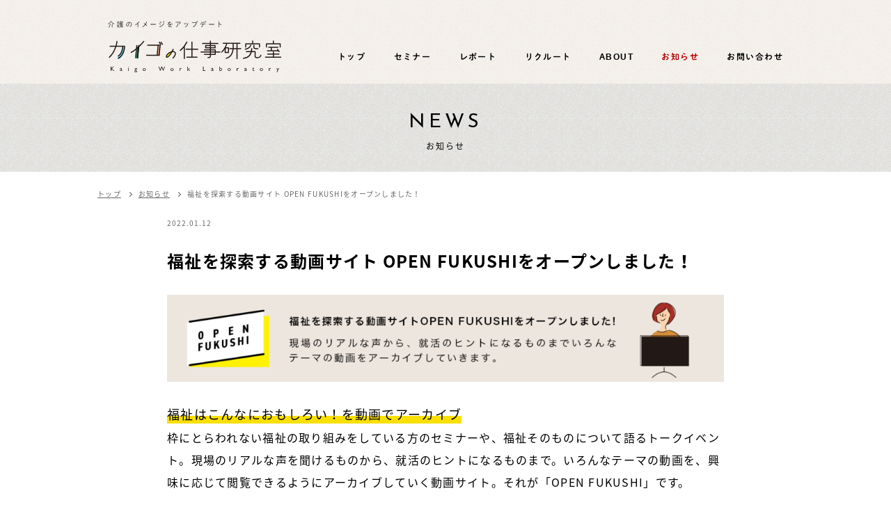

--- FILE ---
content_type: text/html; charset=UTF-8
request_url: https://kaigo.f2f.or.jp/news/1399/
body_size: 7064
content:
<!DOCTYPE html>
<html lang="ja">
<head>
<meta charset="UTF-8">
<meta name="viewport" content="width=device-width, initial-scale=1.0">
<meta name='robots' content='max-image-preview:large' />

	<!-- This site is optimized with the Yoast SEO plugin v15.2 - https://yoast.com/wordpress/plugins/seo/ -->
	<title>福祉を探索する動画サイト OPEN FUKUSHIをオープンしました！ - 福祉・介護業界のリアルが知れる！福祉・介護の法人と出会える！_カイゴの仕事研究室</title>
	<meta name="robots" content="index, follow, max-snippet:-1, max-image-preview:large, max-video-preview:-1" />
	<link rel="canonical" href="https://kaigo.f2f.or.jp/news/1399/" />
	<meta property="og:locale" content="ja_JP" />
	<meta property="og:type" content="article" />
	<meta property="og:title" content="福祉を探索する動画サイト OPEN FUKUSHIをオープンしました！ - 福祉・介護業界のリアルが知れる！福祉・介護の法人と出会える！_カイゴの仕事研究室" />
	<meta property="og:description" content="福祉はこんなにおもしろい！を動画でアーカイブ 枠にとらわれない福祉の取り組みをしている方のセミナーや、福祉そのものについて語るトークイベント。現場のリアルな声を聞けるものから、就活のヒントになるものまで。いろんなテーマの [&hellip;]" />
	<meta property="og:url" content="https://kaigo.f2f.or.jp/news/1399/" />
	<meta property="og:site_name" content="福祉・介護業界のリアルが知れる！福祉・介護の法人と出会える！_カイゴの仕事研究室" />
	<meta property="article:published_time" content="2022-01-12T05:42:31+00:00" />
	<meta property="article:modified_time" content="2022-01-12T05:42:32+00:00" />
	<meta property="og:image" content="https://kaigo.f2f.or.jp/kaigowp/wp-content/uploads/2022/01/bn_1600_900.jpg" />
	<meta property="og:image:width" content="1600" />
	<meta property="og:image:height" content="900" />
	<meta name="twitter:card" content="summary_large_image" />
	<meta name="twitter:label1" value="Written by">
	<meta name="twitter:data1" value="岩本恭典">
	<meta name="twitter:label2" value="Est. reading time">
	<meta name="twitter:data2" value="0分">
	<script type="application/ld+json" class="yoast-schema-graph">{"@context":"https://schema.org","@graph":[{"@type":"WebSite","@id":"https://kaigo.f2f.or.jp/#website","url":"https://kaigo.f2f.or.jp/","name":"\u798f\u7949\u30fb\u4ecb\u8b77\u696d\u754c\u306e\u30ea\u30a2\u30eb\u304c\u77e5\u308c\u308b\uff01\u798f\u7949\u30fb\u4ecb\u8b77\u306e\u6cd5\u4eba\u3068\u51fa\u4f1a\u3048\u308b\uff01_\u30ab\u30a4\u30b4\u306e\u4ed5\u4e8b\u7814\u7a76\u5ba4","description":"\u798f\u7949\u30fb\u4ecb\u8b77\u696d\u754c\u306e\u60c5\u5831\u3092\u767a\u4fe1\u3059\u308b\u30ab\u30a4\u30b4\u306e\u4ed5\u4e8b\u7814\u7a76\u5ba4\u3002\u798f\u7949\u30fb\u4ecb\u8b77\u696d\u754c\u306e\u30ea\u30a2\u30eb\u306a\u8a71\u304c\u30aa\u30f3\u30e9\u30a4\u30f3\u3067\u805e\u3051\u308b\u696d\u754c\u7814\u7a76\u30bb\u30df\u30ca\u30fc\u3084\u798f\u7949\u30fb\u4ecb\u8b77\u306e\u6cd5\u4eba\u3068\u5b66\u751f\u304c\u51fa\u4f1a\u3046\u30aa\u30f3\u30e9\u30a4\u30f3\u5c31\u8077\u30d5\u30a7\u30a2\u3092\u958b\u50ac\u4e88\u5b9a\u3067\u3059\u3002\u4ecb\u8b77\u3067\u50cd\u304f\u672c\u8cea\u7684\u306a\u9b45\u529b\u3092\u4f1d\u3048\u3066\u4ecb\u8b77\u3067\u50cd\u304f\u30a4\u30e1\u30fc\u30b8\u3092\u5909\u3048\u305f\u3044\uff01","potentialAction":[{"@type":"SearchAction","target":"https://kaigo.f2f.or.jp/?s={search_term_string}","query-input":"required name=search_term_string"}],"inLanguage":"ja"},{"@type":"ImageObject","@id":"https://kaigo.f2f.or.jp/news/1399/#primaryimage","inLanguage":"ja","url":"https://kaigo.f2f.or.jp/kaigowp/wp-content/uploads/2022/01/bn_1600_900.jpg","width":1600,"height":900},{"@type":"WebPage","@id":"https://kaigo.f2f.or.jp/news/1399/#webpage","url":"https://kaigo.f2f.or.jp/news/1399/","name":"\u798f\u7949\u3092\u63a2\u7d22\u3059\u308b\u52d5\u753b\u30b5\u30a4\u30c8 OPEN FUKUSHI\u3092\u30aa\u30fc\u30d7\u30f3\u3057\u307e\u3057\u305f\uff01 - \u798f\u7949\u30fb\u4ecb\u8b77\u696d\u754c\u306e\u30ea\u30a2\u30eb\u304c\u77e5\u308c\u308b\uff01\u798f\u7949\u30fb\u4ecb\u8b77\u306e\u6cd5\u4eba\u3068\u51fa\u4f1a\u3048\u308b\uff01_\u30ab\u30a4\u30b4\u306e\u4ed5\u4e8b\u7814\u7a76\u5ba4","isPartOf":{"@id":"https://kaigo.f2f.or.jp/#website"},"primaryImageOfPage":{"@id":"https://kaigo.f2f.or.jp/news/1399/#primaryimage"},"datePublished":"2022-01-12T05:42:31+00:00","dateModified":"2022-01-12T05:42:32+00:00","author":{"@id":"https://kaigo.f2f.or.jp/#/schema/person/4b4391a3088df3d179a70c84c0ec04cf"},"inLanguage":"ja","potentialAction":[{"@type":"ReadAction","target":["https://kaigo.f2f.or.jp/news/1399/"]}]}]}</script>
	<!-- / Yoast SEO plugin. -->


<link rel='dns-prefetch' href='//webfonts.xserver.jp' />
<link rel='dns-prefetch' href='//cdn.jsdelivr.net' />
<link rel='dns-prefetch' href='//cdnjs.cloudflare.com' />
<link rel='dns-prefetch' href='//s.w.org' />
<link rel='stylesheet' id='wp-block-library-css'  href='https://kaigo.f2f.or.jp/kaigowp/wp-includes/css/dist/block-library/style.min.css?ver=5.8.12' type='text/css' media='all' />
<style id='wp-block-library-theme-inline-css' type='text/css'>
#start-resizable-editor-section{display:none}.wp-block-audio figcaption{color:#555;font-size:13px;text-align:center}.is-dark-theme .wp-block-audio figcaption{color:hsla(0,0%,100%,.65)}.wp-block-code{font-family:Menlo,Consolas,monaco,monospace;color:#1e1e1e;padding:.8em 1em;border:1px solid #ddd;border-radius:4px}.wp-block-embed figcaption{color:#555;font-size:13px;text-align:center}.is-dark-theme .wp-block-embed figcaption{color:hsla(0,0%,100%,.65)}.blocks-gallery-caption{color:#555;font-size:13px;text-align:center}.is-dark-theme .blocks-gallery-caption{color:hsla(0,0%,100%,.65)}.wp-block-image figcaption{color:#555;font-size:13px;text-align:center}.is-dark-theme .wp-block-image figcaption{color:hsla(0,0%,100%,.65)}.wp-block-pullquote{border-top:4px solid;border-bottom:4px solid;margin-bottom:1.75em;color:currentColor}.wp-block-pullquote__citation,.wp-block-pullquote cite,.wp-block-pullquote footer{color:currentColor;text-transform:uppercase;font-size:.8125em;font-style:normal}.wp-block-quote{border-left:.25em solid;margin:0 0 1.75em;padding-left:1em}.wp-block-quote cite,.wp-block-quote footer{color:currentColor;font-size:.8125em;position:relative;font-style:normal}.wp-block-quote.has-text-align-right{border-left:none;border-right:.25em solid;padding-left:0;padding-right:1em}.wp-block-quote.has-text-align-center{border:none;padding-left:0}.wp-block-quote.is-large,.wp-block-quote.is-style-large{border:none}.wp-block-search .wp-block-search__label{font-weight:700}.wp-block-group.has-background{padding:1.25em 2.375em;margin-top:0;margin-bottom:0}.wp-block-separator{border:none;border-bottom:2px solid;margin-left:auto;margin-right:auto;opacity:.4}.wp-block-separator:not(.is-style-wide):not(.is-style-dots){width:100px}.wp-block-separator.has-background:not(.is-style-dots){border-bottom:none;height:1px}.wp-block-separator.has-background:not(.is-style-wide):not(.is-style-dots){height:2px}.wp-block-table thead{border-bottom:3px solid}.wp-block-table tfoot{border-top:3px solid}.wp-block-table td,.wp-block-table th{padding:.5em;border:1px solid;word-break:normal}.wp-block-table figcaption{color:#555;font-size:13px;text-align:center}.is-dark-theme .wp-block-table figcaption{color:hsla(0,0%,100%,.65)}.wp-block-video figcaption{color:#555;font-size:13px;text-align:center}.is-dark-theme .wp-block-video figcaption{color:hsla(0,0%,100%,.65)}.wp-block-template-part.has-background{padding:1.25em 2.375em;margin-top:0;margin-bottom:0}#end-resizable-editor-section{display:none}
</style>
<link rel='stylesheet' id='liquid-block-speech-css'  href='https://kaigo.f2f.or.jp/kaigowp/wp-content/plugins/liquid-speech-balloon/css/block.css?ver=5.8.12' type='text/css' media='all' />
<link rel='stylesheet' id='myguten-style-css'  href='https://kaigo.f2f.or.jp/kaigowp/wp-content/themes/kaigo202109/assets/css/custom-style.css?ver=5.8.12' type='text/css' media='all' />
<link rel='stylesheet' id='theme-style-css'  href='https://kaigo.f2f.or.jp/kaigowp/wp-content/themes/kaigo202109/assets/css/style.css?ver=1634000118' type='text/css' media='all' />
<link rel='stylesheet' id='block-style-css'  href='https://kaigo.f2f.or.jp/kaigowp/wp-content/themes/kaigo202109/assets/css/block-style.css?ver=1634000118' type='text/css' media='all' />
<script type='text/javascript' src='https://kaigo.f2f.or.jp/kaigowp/wp-includes/js/jquery/jquery.min.js?ver=3.6.0' id='jquery-core-js'></script>
<script type='text/javascript' src='https://kaigo.f2f.or.jp/kaigowp/wp-includes/js/jquery/jquery-migrate.min.js?ver=3.3.2' id='jquery-migrate-js'></script>
<script type='text/javascript' src='//webfonts.xserver.jp/js/xserver.js?ver=1.2.1' id='typesquare_std-js'></script>
<script type='text/javascript' src='https://cdn.jsdelivr.net/npm/smoothscroll-polyfill@0.4.4/dist/smoothscroll.min.js?ver=5.8.12' id='polyfill-cdn-js'></script>
<script type='text/javascript' src='//cdnjs.cloudflare.com/ajax/libs/object-fit-images/3.2.4/ofi.min.js?ver=5.8.12' id='ofi-js-js'></script>
<script type='text/javascript' src='//webfonts.xserver.jp/js/xserver.js?ver=5.8.12' id='morisawa-js-js'></script>
<link rel="https://api.w.org/" href="https://kaigo.f2f.or.jp/wp-json/" /><link rel="alternate" type="application/json" href="https://kaigo.f2f.or.jp/wp-json/wp/v2/posts/1399" /><link rel="alternate" type="application/json+oembed" href="https://kaigo.f2f.or.jp/wp-json/oembed/1.0/embed?url=https%3A%2F%2Fkaigo.f2f.or.jp%2Fnews%2F1399%2F" />
<link rel="alternate" type="text/xml+oembed" href="https://kaigo.f2f.or.jp/wp-json/oembed/1.0/embed?url=https%3A%2F%2Fkaigo.f2f.or.jp%2Fnews%2F1399%2F&#038;format=xml" />
<style type="text/css">.liquid-speech-balloon-00 .liquid-speech-balloon-avatar { background-image: url("https://kaigo.f2f.or.jp/kaigowp/wp-content/uploads/2021/11/logo-02-正方形.jpg"); } .liquid-speech-balloon-01 .liquid-speech-balloon-avatar { background-image: url("https://assets.st-note.com/production/uploads/images/47548913/profile_015b1533add13f400e184dad684d4276.jpg?width=200&amp;crop=1:1,smart"); } .liquid-speech-balloon-02 .liquid-speech-balloon-avatar { background-image: url("https://kaigo.f2f.or.jp/kaigowp/wp-content/uploads/2021/09/p_ogura.jpg"); } .liquid-speech-balloon-03 .liquid-speech-balloon-avatar { background-image: url("https://kaigo.f2f.or.jp/kaigowp/wp-content/uploads/2021/09/p_nakajima.jpg"); } .liquid-speech-balloon-04 .liquid-speech-balloon-avatar { background-image: url("https://kaigo.f2f.or.jp/kaigowp/wp-content/uploads/2021/09/p_mineyama.jpg"); } .liquid-speech-balloon-05 .liquid-speech-balloon-avatar { background-image: url("https://kaigo.f2f.or.jp/kaigowp/wp-content/uploads/2021/09/p_kowamoto.jpg"); } .liquid-speech-balloon-06 .liquid-speech-balloon-avatar { background-image: url("https://kaigo.f2f.or.jp/kaigowp/wp-content/uploads/2021/09/p_baba.jpg"); } .liquid-speech-balloon-07 .liquid-speech-balloon-avatar { background-image: url("https://kaigo.f2f.or.jp/kaigowp/wp-content/uploads/2021/09/p_rigare.jpg"); } .liquid-speech-balloon-08 .liquid-speech-balloon-avatar { background-image: url("https://kaigo.f2f.or.jp/kaigowp/wp-content/uploads/2022/01/tanaka_lifeschool.png"); } .liquid-speech-balloon-09 .liquid-speech-balloon-avatar { background-image: url("https://kaigo.f2f.or.jp/kaigowp/wp-content/uploads/2022/02/ligare_shimano.jpeg"); } </style>
<style type="text/css">.liquid-speech-balloon-01 .liquid-speech-balloon-avatar::after { content: "町田舞"; } .liquid-speech-balloon-02 .liquid-speech-balloon-avatar::after { content: "小倉譲"; } .liquid-speech-balloon-03 .liquid-speech-balloon-avatar::after { content: "山ノ口ゆい"; } .liquid-speech-balloon-04 .liquid-speech-balloon-avatar::after { content: "櫛田啓"; } .liquid-speech-balloon-05 .liquid-speech-balloon-avatar::after { content: "河本歩美"; } .liquid-speech-balloon-06 .liquid-speech-balloon-avatar::after { content: "馬場拓也"; } .liquid-speech-balloon-07 .liquid-speech-balloon-avatar::after { content: "リガーレ職員"; } .liquid-speech-balloon-08 .liquid-speech-balloon-avatar::after { content: "田中伸弥"; } .liquid-speech-balloon-09 .liquid-speech-balloon-avatar::after { content: "島野莉奈"; } </style>
<link rel="shortcut icon" type="image/x-icon" href="https://kaigo.f2f.or.jp/kaigowp/wp-content/themes/kaigo202109/favicons/favicon.ico">
<link rel="apple-touch-icon" sizes="180x180" href="https://kaigo.f2f.or.jp/kaigowp/wp-content/themes/kaigo202109/favicons/apple-touch-icon.png">
<!-- Google Tag Manager --> 
<script>
(function(w, d, s, l, i) {
	w[l] = w[l] || [];
	w[l].push({
		'gtm.start': new Date().getTime(),
		event: 'gtm.js'
	});
	var f = d.getElementsByTagName(s)[0],
		j = d.createElement(s),
		dl = l != 'dataLayer' ? '&l=' + l : '';
	j.async = true;
	j.src =
		'https://www.googletagmanager.com/gtm.js?id=' + i + dl;
	f.parentNode.insertBefore(j, f);
})(window, document, 'script', 'dataLayer', 'GTM-MJPZ7TG');
</script>
<!-- End Google Tag Manager --> 

<!-- Global site tag (gtag.js) - Google Ads: 921983719 --> 
<script async src="https://www.googletagmanager.com/gtag/js?id=AW-921983719"></script>
<script>window.dataLayer = window.dataLayer || []; function gtag(){dataLayer.push(arguments);} gtag('js', new Date()); gtag('config', 'AW-921983719');</script>
</head>

<body class="post-template-default single single-post postid-1399 wp-embed-responsive">
<!-- Google Tag Manager (noscript) -->
<noscript>
<iframe src="https://www.googletagmanager.com/ns.html?id=GTM-MJPZ7TG" height="0" width="0" style="display:none;visibility:hidden"></iframe>
</noscript>
<!-- End Google Tag Manager (noscript) -->

<header id="js-header" class="l-header ">
	<div id="js-header-bar" class="l-header-bar ">
		<div class="l-header__inner">
			<h1 class="l-header-logo"> 
				<!-- PC -->
				<figure class="l-header-logo__pic u-pc-only "><a href="https://kaigo.f2f.or.jp/"><img class="no-fixed" src="https://kaigo.f2f.or.jp/kaigowp/wp-content/themes/kaigo202109/assets/img/logo_header.svg" alt="介護のイメージをアップデート カイゴの仕事研究室"><!-- js-fixed時のロゴ and SP時ロゴ --><img class="is-fixed" src="https://kaigo.f2f.or.jp/kaigowp/wp-content/themes/kaigo202109/assets/img/logo_header--fix.svg" alt="カイゴの仕事研究室"></a></figure>
				
				<!-- SP -->
				<figure class="l-header-logo__pic u-sp-only "><a href="https://kaigo.f2f.or.jp/"><img class="no-fixed" src="https://kaigo.f2f.or.jp/kaigowp/wp-content/themes/kaigo202109/assets/img/logo_header--fix.svg" alt="カイゴの仕事研究室"><!-- js-fixed時のロゴ and SP時ロゴ --><img class="is-fixed" src="https://kaigo.f2f.or.jp/kaigowp/wp-content/themes/kaigo202109/assets/img/logo_header--fix.svg" alt="カイゴの仕事研究室"></a></figure>
			</h1>
			
			<!-- global nav -->
			<nav id="js-gnav" class="l-header-nav">
				<ul class="l-header-nav__list">
					<li class="l-header-nav__item"><a href="https://kaigo.f2f.or.jp/"  class="l-header-nav__link">トップ</a></li>
					<li class="l-header-nav__item"><a href="https://kaigo.f2f.or.jp/category/seminar/"  class="l-header-nav__link">セミナー</a></li>
					<li class="l-header-nav__item"><a href="https://kaigo.f2f.or.jp/category/report/"  class="l-header-nav__link">レポート</a></li>
					<li class="l-header-nav__item"><a href="https://kaigo.f2f.or.jp/recruit/"  class="l-header-nav__link">リクルート</a></li>
					<li class="l-header-nav__item"><a href="https://kaigo.f2f.or.jp/about/"  class="l-header-nav__link">About</a></li>
					<li class="l-header-nav__item"><a href="https://kaigo.f2f.or.jp/category/news/"  class="l-header-nav__link -current">お知らせ</a></li>
					<li class="l-header-nav__item"><a href="https://form.kintoneapp.com/public/form/show/8a3f60523b42af2c163427ecbe2136baad27736ed288b7b7f7f0643b8ef2cbf1" target="_blank" rel="noopener noreferrer" class="l-header-nav__link">お問い合わせ</a></li>
				</ul>
			</nav>
		</div>
		<!-- /.l-header__inner --> 
		
		<!-- ハンバーガー -->
		<button type="button" id="js-hamburger" class="p-hamburger"><span class="p-hamburger__line"></span></button>
	</div>
	<!-- /.l-header-bar --> 
</header>
<!-- /.l-header -->

<main >

<article class="p-sub-page"> 
	<!-- ページタイトル -->
	<h1 class="p-sub-page-title"><span class="p-sub-page-title__en">News</span><span class="p-sub-page-title__jp">お知らせ</span></h1>
	
	<!-- パンくず -->
<nav class="p-pankuzu">
	<div class="c-inner">
		<ul class="p-pankuzu-list">
			<li class="p-pankuzu-list__item"><a href="https://kaigo.f2f.or.jp/">トップ</a></li>
			<li class="p-pankuzu-list__item"><a href="https://kaigo.f2f.or.jp/category/news/">お知らせ</a></li>
			<li class="p-pankuzu-list__item">福祉を探索する動画サイト OPEN FUKUSHIをオープンしました！</li>
		</ul>
	</div>
</nav>
	
	<section class="p-sub-section -single">
		<div class="c-inner -xs">
			<div class="c-single__date-area">
				<p class="c-single__date">2022.01.12</p>
			</div>
			<h2 class="p-single-heading">福祉を探索する動画サイト OPEN FUKUSHIをオープンしました！</h2>
			
			<div class="p-single-content">
<figure class="wp-block-image size-large"><img loading="lazy" width="1024" height="160" src="https://kaigo.f2f.or.jp/kaigowp/wp-content/uploads/2022/01/bnsemi-1-1024x160.png" alt="" class="wp-image-1406" srcset="https://kaigo.f2f.or.jp/kaigowp/wp-content/uploads/2022/01/bnsemi-1-1024x160.png 1024w, https://kaigo.f2f.or.jp/kaigowp/wp-content/uploads/2022/01/bnsemi-1-300x47.png 300w, https://kaigo.f2f.or.jp/kaigowp/wp-content/uploads/2022/01/bnsemi-1-768x120.png 768w, https://kaigo.f2f.or.jp/kaigowp/wp-content/uploads/2022/01/bnsemi-1.png 1350w" sizes="(max-width: 1024px) 100vw, 1024px" /></figure>



<p></p>



<h2 class="is-style-h--marker_yel">福祉はこんなにおもしろい！を動画でアーカイブ</h2>



<p class="is-style-default">枠にとらわれない福祉の取り組みをしている方のセミナーや、福祉そのものについて語るトークイベント。現場のリアルな声を聞けるものから、就活のヒントになるものまで。いろんなテーマの動画を、興味に応じて閲覧できるようにアーカイブしていく動画サイト。それが「OPEN FUKUSHI」です。</p>



<p><br>カイゴの仕事研究室で開催した過去のセミナーのアーカイブ動画もアップされていますので、ぜひご覧ください！</p>



<p><a href="https://openfukushi.com/" target="_blank" rel="noreferrer noopener">https://openfukushi.com/</a></p>



<p><br>ふだんはなかなか聞けない福祉にまつわるお話に、「この取り組みも福祉なんだ！」とか「こんなことも福祉の仕事でできるんだ！」など、意外な気づきや将来への手がかりが生まれれば嬉しいです。一つひとつの動画は、福祉の魅力がひろがる入口。さあ、トビラをひらこう。</p>



<p></p>
</div>
			
			<ul class="c-single-postlink">
				<li></li>
				<li><a href="https://kaigo.f2f.or.jp/news/943/" rel="prev">過去の記事</a></li>
			</ul>
		</div>
	</section>
</article>
<!-- /.p-sub-page -->

<!-- Banners -->
<section class="p-common-banners">
	<div class="c-inner">
		<ul class="p-banners-list c-flex -col04">
			<li class="c-flex__item"><a href="https://fair.f2f.or.jp/" target="_blank" rel="noopener noreferrer" class="p-banners-list__link"><img src="https://kaigo.f2f.or.jp/kaigowp/wp-content/themes/kaigo202109/assets/img/banner_fair.f2f.jpg" alt="新卒向け福祉就職フェア Fukushi meets! Online" class="p-banners-list__banner"></a></li>
			<li class="c-flex__item"><a href="https://fukushigoto.f2f.or.jp/" target="_blank" rel="noopener noreferrer" class="p-banners-list__link"><img src="https://kaigo.f2f.or.jp/kaigowp/wp-content/themes/kaigo202109/assets/img/banner_fukushigoto.jpg" alt="福祉をとことん楽しむための求人サイト フクシゴト" class="p-banners-list__banner"></a></li>
			<li class="c-flex__item"><a href="https://swlab.jp/" target="_blank" rel="noopener noreferrer" class="p-banners-list__link"><img src="https://kaigo.f2f.or.jp/kaigowp/wp-content/themes/kaigo202109/assets/img/banner_swlab.jpg" alt="Social Workers Lab" class="p-banners-list__banner"></a></li>
			<li class="c-flex__item"><a href="https://f2f.or.jp/" target="_blank" rel="noopener noreferrer" class="p-banners-list__link"><img src="https://kaigo.f2f.or.jp/kaigowp/wp-content/themes/kaigo202109/assets/img/banner_f2f.jpg" alt="Face to Fukushi" class="p-banners-list__banner"></a></li>
		</ul>
		<!-- .p-banners-list -->
	</div>
	<!-- /.c-inner --> 
</section>

<!-- CONTACT -->
<section class="p-contact-section">
	<div class="c-inner">
		<h2 class="p-section-heading"><span class="p-section-heading__en">Contact</span></h2>
		<!-- /.p-section-heading -->
		
		<div class="p-contact">
			<div class="p-contact-info"><span class="p-contact-info__tel">Tel 06-4799-0108<span class="p-contact-info__txt">受付時間：9:00〜17:30（土・日・祝日・年末年始除く）</span></span></div>
			<div class="p-contact-btn"><a href="https://form.kintoneapp.com/public/form/show/8a3f60523b42af2c163427ecbe2136baad27736ed288b7b7f7f0643b8ef2cbf1" target="_blank" rel="noopener noreferrer" class="c-btn c-btn--primary c-btn--contact">メールフォーム</a></div>
		</div>
		<!-- .p-contact --> 
		<!-- LINE公式アカウント -->
<p class="p-btn-area -center"><a href="https://lin.ee/ZWfRc3y" target="_blank"><img src="https://scdn.line-apps.com/n/line_add_friends/btn/ja.png" alt="友だち追加" height="36" border="0"></a></p>
	</div>
	<!-- /.c-inner --> 
</section>

</main>

<footer id="js-footer" class="l-footer">
	<!-- PAGE TOP -->
	<div id="js-page-top" class="p-page-top"><img src="https://kaigo.f2f.or.jp/kaigowp/wp-content/themes/kaigo202109/assets/img/page_top.svg" alt="Page Top"></div>
	
	<div class="l-footer__inner">
		<div class="l-footer__logo">カイゴの仕事研究室</div>
		<!-- .l-footer__logo -->
		
		<p class="l-footer__txt">運営<br>
			一般社団法人 FACE to FUKUSHI　<a href="https://f2f.or.jp/" target="_blank" rel="noopener noreferrer" class="c-underline-link">https://f2f.or.jp/</a><br>
			〒530-0001 大阪府大阪市北区梅田1-3-1大阪駅前第1ビル4階106号室</p>
		<p class="l-footer__sub-txt">本プログラムは厚生労働省補助事業「介護のしごと魅力発信事業等（ターゲット別魅力情報発信事業（若年層向け））」として実施いたします。</p>
		<p class="l-footer__copyright">&copy; <span class="u-ttup">Copyright</span> 2021 FACE to FUKUSHI.<br class="u-sp-only"><span class="u-ttup">All Rights Reserved.</span></p>
		
		<!-- 厚生労働省ロゴ -->
		<div class="l-footer__banner"><a href="https://www.mhlw.go.jp/" target="_blank" rel="noopener noreferrer"><img src="https://kaigo.f2f.or.jp/kaigowp/wp-content/themes/kaigo202109/assets/img/logo_mhlw.png" alt="厚生労働省"></a></div>
	</div>
	<!-- /.l-footer__inner --> 
</footer>
<script type='text/javascript' src='https://kaigo.f2f.or.jp/kaigowp/wp-content/themes/kaigo202109/assets/js/common.js?ver=1633484464' id='theme-script-js'></script>
<script type='text/javascript' id='theme-script-js-after'>
jQuery(function($){
	objectFitImages();
});
</script>
<script type='text/javascript' src='https://kaigo.f2f.or.jp/kaigowp/wp-includes/js/wp-embed.min.js?ver=5.8.12' id='wp-embed-js'></script>
</body>
</html>

--- FILE ---
content_type: text/css
request_url: https://kaigo.f2f.or.jp/kaigowp/wp-content/themes/kaigo202109/assets/css/custom-style.css?ver=5.8.12
body_size: 280
content:
@charset "UTF-8";
/*=======================================================================
ここには‘register_block_style‘で追加したカスタムスタイルのCSSを記述していきます。

functions.phpに記述したバンドルとして正常に読み込まれるようにしてください。
=======================================================================*/


--- FILE ---
content_type: text/css
request_url: https://kaigo.f2f.or.jp/kaigowp/wp-content/themes/kaigo202109/assets/css/style.css?ver=1634000118
body_size: 12523
content:
@charset "UTF-8";
/* =====================
    Foundation
===================== */
/*
setting

ここには変数の定義と値の設定を記述してください。

読み込み順もどのファイルよりも早くする必要があります。
*/
@import url(https://fonts.googleapis.com/earlyaccess/notosansjapanese.css);
@import url(https://fonts.googleapis.com/css2?family=Josefin+Sans&family=Open+Sans&display=swap);
/*
function

サイト全体で使えるmixinなどを定義。
*/
/*! destyle.css v1.0.15 | MIT License | https://github.com/nicolas-cusan/destyle.css */
/* Reset box-model */
/* ============================================ */
* {
	box-sizing: border-box;
}

::before,
::after {
	box-sizing: inherit;
}

/* Document */
/* ============================================ */
/**
 * 1. Correct the line height in all browsers.
 * 2. Prevent adjustments of font size after orientation changes in iOS.
 * 3. Remove gray overlay on links for iOS.
 */
html {
	line-height: 1.15;
	/* 1 */
	-webkit-text-size-adjust: 100%;
	/* 2 */
	-webkit-tap-highlight-color: transparent;
	/* 3*/
}

/* Sections */
/* ============================================ */
/**
 * Remove the margin in all browsers.
 */
body {
	margin: 0;
}

/**
 * Render the `main` element consistently in IE.
 */
main {
	display: block;
}

/* Vertical rhythm */
/* ============================================ */
p,
table,
blockquote,
address,
pre,
iframe,
form,
figure,
dl {
	margin: 0;
}

/* Headings */
/* ============================================ */
h1,
h2,
h3,
h4,
h5,
h6 {
	font-size: inherit;
	line-height: inherit;
	font-weight: inherit;
	margin: 0;
}

/* Lists (enumeration) */
/* ============================================ */
ul,
ol {
	margin: 0;
	padding: 0;
	list-style: none;
}

/* Lists (definition) */
/* ============================================ */
dt {
	font-weight: bold;
}

dd {
	margin-left: 0;
}

/* Grouping content */
/* ============================================ */
/**
 * 1. Add the correct box sizing in Firefox.
 * 2. Show the overflow in Edge and IE.
 */
hr {
	box-sizing: content-box;
	/* 1 */
	height: 0;
	/* 1 */
	overflow: visible;
	/* 2 */
	border: 0;
	border-top: 1px solid;
	margin: 0;
	clear: both;
	color: inherit;
}

/**
 * 1. Correct the inheritance and scaling of font size in all browsers.
 * 2. Correct the odd `em` font sizing in all browsers.
 */
pre {
	font-family: monospace, monospace;
	/* 1 */
	font-size: inherit;
	/* 2 */
}

address {
	font-style: inherit;
}

/* Text-level semantics */
/* ============================================ */
/**
 * Remove the gray background on active links in IE 10.
 */
a {
	background-color: transparent;
	text-decoration: none;
	color: inherit;
}

/**
 * 1. Remove the bottom border in Chrome 57-
 * 2. Add the correct text decoration in Chrome, Edge, IE, Opera, and Safari.
 */
abbr[title] {
	border-bottom: none;
	/* 1 */
	text-decoration: underline;
	/* 2 */
	-webkit-text-decoration: underline dotted;
	text-decoration: underline dotted;
	/* 2 */
}

/**
 * Add the correct font weight in Chrome, Edge, and Safari.
 */
b,
strong {
	font-weight: bolder;
}

/**
 * 1. Correct the inheritance and scaling of font size in all browsers.
 * 2. Correct the odd `em` font sizing in all browsers.
 */
code,
kbd,
samp {
	font-family: monospace, monospace;
	/* 1 */
	font-size: inherit;
	/* 2 */
}

/**
 * Add the correct font size in all browsers.
 */
small {
	font-size: 80%;
}

/**
 * Prevent `sub` and `sup` elements from affecting the line height in
 * all browsers.
 */
sub,
sup {
	font-size: 75%;
	line-height: 0;
	position: relative;
	vertical-align: baseline;
}

sub {
	bottom: -0.25em;
}

sup {
	top: -0.5em;
}

/* Embedded content */
/* ============================================ */
/**
 * Remove the border on images inside links in IE 10.
 */
img {
	border-style: none;
	vertical-align: bottom;
}

embed,
object,
iframe {
	border: 0;
	vertical-align: bottom;
}

/* Forms */
/* ============================================ */
/**
 * Reset form fields to make them styleable
 */
button,
input,
optgroup,
select,
textarea {
	-webkit-appearance: none;
	-moz-appearance: none;
	appearance: none;
	vertical-align: middle;
	color: inherit;
	font: inherit;
	border: 0;
	background: transparent;
	padding: 0;
	margin: 0;
	outline: 0;
	border-radius: 0;
	text-align: inherit;
}

/**
 * Reset radio and checkbox appearance to preserve their look in iOS.
 */
[type="checkbox"] {
	-webkit-appearance: checkbox;
	-moz-appearance: checkbox;
	appearance: checkbox;
}

[type="radio"] {
	-webkit-appearance: radio;
	-moz-appearance: radio;
	appearance: radio;
}

/**
 * Show the overflow in IE.
 * 1. Show the overflow in Edge.
 */
button,
input {
	/* 1 */
	overflow: visible;
}

/**
 * Remove the inheritance of text transform in Edge, Firefox, and IE.
 * 1. Remove the inheritance of text transform in Firefox.
 */
button,
select {
	/* 1 */
	text-transform: none;
}

/**
 * Correct the inability to style clickable types in iOS and Safari.
 */
button,
[type="button"],
[type="reset"],
[type="submit"] {
	cursor: pointer;
	-webkit-appearance: none;
	-moz-appearance: none;
	appearance: none;
}

button[disabled],
[type="button"][disabled],
[type="reset"][disabled],
[type="submit"][disabled] {
	cursor: default;
}

/**
 * Remove the inner border and padding in Firefox.
 */
button::-moz-focus-inner,
[type="button"]::-moz-focus-inner,
[type="reset"]::-moz-focus-inner,
[type="submit"]::-moz-focus-inner {
	border-style: none;
	padding: 0;
}

/**
 * Restore the focus styles unset by the previous rule.
 */
button:-moz-focusring,
[type="button"]:-moz-focusring,
[type="reset"]:-moz-focusring,
[type="submit"]:-moz-focusring {
	outline: 1px dotted ButtonText;
}

/**
 * Remove arrow in IE10 & IE11
 */
select::-ms-expand {
	display: none;
}

/**
 * Remove padding
 */
option {
	padding: 0;
}

/**
 * Reset to invisible
 */
fieldset {
	margin: 0;
	padding: 0;
	border: 0;
	min-width: 0;
}

/**
 * 1. Correct the text wrapping in Edge and IE.
 * 2. Correct the color inheritance from `fieldset` elements in IE.
 * 3. Remove the padding so developers are not caught out when they zero out
 *    `fieldset` elements in all browsers.
 */
legend {
	color: inherit;
	/* 2 */
	display: table;
	/* 1 */
	max-width: 100%;
	/* 1 */
	padding: 0;
	/* 3 */
	white-space: normal;
	/* 1 */
}

/**
 * Add the correct vertical alignment in Chrome, Firefox, and Opera.
 */
progress {
	vertical-align: baseline;
}

/**
 * Remove the default vertical scrollbar in IE 10+.
 */
textarea {
	overflow: auto;
}

/**
 * Correct the cursor style of increment and decrement buttons in Chrome.
 */
[type="number"]::-webkit-inner-spin-button,
[type="number"]::-webkit-outer-spin-button {
	height: auto;
}

/**
 * 1. Correct the outline style in Safari.
 */
[type="search"] {
	outline-offset: -2px;
	/* 1 */
}

/**
 * Remove the inner padding in Chrome and Safari on macOS.
 */
[type="search"]::-webkit-search-decoration {
	-webkit-appearance: none;
}

/**
 * 1. Correct the inability to style clickable types in iOS and Safari.
 * 2. Change font properties to `inherit` in Safari.
 */
::-webkit-file-upload-button {
	-webkit-appearance: button;
	/* 1 */
	font: inherit;
	/* 2 */
}

/**
 * Clickable labels
 */
label[for] {
	cursor: pointer;
}

/* Interactive */
/* ============================================ */
/*
 * Add the correct display in Edge, IE 10+, and Firefox.
 */
details {
	display: block;
}

/*
 * Add the correct display in all browsers.
 */
summary {
	display: list-item;
}

/*
 * Remove outline for editable content.
 */
[contenteditable] {
	outline: none;
}

/* Table */
/* ============================================ */
table {
	border-collapse: collapse;
	border-spacing: 0;
}

caption {
	text-align: left;
}

td,
th {
	vertical-align: top;
	padding: 0;
}

th {
	text-align: left;
	font-weight: bold;
}

/* Misc */
/* ============================================ */
/**
 * Add the correct display in IE 10+.
 */
template {
	display: none;
}

/**
 * Add the correct display in IE 10.
 */
[hidden] {
	display: none;
}

/* ======================================================
  以下、自己追記分
======================================================= */
* {
	box-sizing: border-box;
	margin: 0;
	padding: 0;
}

ol,
ul {
	list-style-type: none;
}

input,
button,
select,
textarea {
	-webkit-appearance: none;
	-moz-appearance: none;
	appearance: none;
	background: transparent;
	border: none;
	border-radius: 0;
	font: inherit;
	font-size: 100%;
	outline: none;
}

textarea {
	resize: vertical;
}

select {
	-webkit-appearance: none;
	/* ベンダープレフィックス(Google Chrome、Safari用) */
	-moz-appearance: none;
	/* ベンダープレフィックス(Firefox用) */
	appearance: none;
	/* 標準のスタイルを無効にする */
}

select::-ms-expand {
	display: none;
}

body {
	font-family: "Noto Sans Japanese", "Hiragino Kaku Gothic ProN", "Hiragino Sans", Meiryo, sans-serif;
	letter-spacing: 0.08em;
}

img {
	max-width: 100%;
	height: auto;
	vertical-align: middle;
}

a {
	text-decoration: none;
}

/* =====================
    Layout
===================== */
/*
header部分レイアウト
*/
.l-header {
	height: 120px;
	background: #f4f1ed url(../img/bg_header.jpg) repeat left top/auto;
}

@media screen and (max-width: 767px) {
	.l-header {
		height: 70px;
	}
	.l-header.-is-home {
		height: 21.875vw;
	}
}

.l-header-bar {
	position: absolute;
	top: 0;
	left: 0;
	right: 0;
	z-index: 100;
	padding: 30px 0 16px;
	background: #f4f1ed url(../img/bg_header.jpg) repeat left top/auto;
}

.l-header-bar.-is-home {
	top: 30px;
	padding: 0;
	background: none;
}

@media screen and (max-width: 767px) {
	.l-header-bar {
		padding: 24px 0;
	}
	.l-header-bar.-is-home {
		top: 0;
	}
}

.l-header__inner {
	margin-right: auto;
	margin-left: auto;
	padding-right: 15px;
	padding-left: 15px;
	max-width: 1000px;
	display: flex;
}

.l-header-logo {
	flex: 0 0 30%;
	margin-right: auto;
	padding-right: 10px;
}

@media screen and (max-width: 767px) {
	.l-header-logo {
		flex: none;
		margin: 0;
		padding: 0;
		width: 100%;
	}
}

.l-header-logo__pic {
	max-width: 249px;
	width: 100%;
	height: 100%;
}

.l-header-logo__pic img {
	width: 100%;
}

.l-header-logo__pic.-is-home {
	margin-top: 20px;
	max-width: 138px;
}

.l-header-logo__pic.-is-home a {
	display: block;
}

.l-header-logo__pic .is-fixed {
	display: none;
}

@media screen and (max-width: 767px) {
	.l-header-logo__pic {
		margin: 0 auto;
		max-width: 164px;
	}
	.l-header-logo__pic.-is-home {
		margin: 6% auto 0 3%;
		max-width: 19vw;
	}
	.l-header-logo__pic .is-fixed {
		display: none;
	}
}

.l-header-bar.is-hide {
	opacity: 0;
}

.l-header-bar.is-fixed {
	position: fixed;
	top: 0;
	left: 0;
	right: 0;
	padding: 25px 0;
	background: #f4f1ed url(../img/bg_header.jpg) repeat left top/auto;
	transition: all 0.5s, top 0s, padding 0s;
}

@media screen and (max-width: 767px) {
	.l-header-bar.is-fixed {
		padding: 22px 0;
	}
}

.l-header-bar.is-fixed .l-header__inner {
	align-items: center;
}

.l-header-bar.is-fixed .l-header-logo__pic {
	margin-top: 0;
	max-width: 254px;
}

@media screen and (max-width: 767px) {
	.l-header-bar.is-fixed .l-header-logo__pic {
		margin: 0 auto;
		max-width: 190px;
	}
}

.l-header-bar.is-fixed .l-header-logo__pic .no-fixed {
	display: none;
}

.l-header-bar.is-fixed .l-header-logo__pic .is-fixed {
	display: block;
}

@media screen and (min-width: 767px) {
	.l-header-bar.is-fixed .l-header-nav {
		padding-top: 0;
	}
}

.l-header-nav {
	padding-top: 45px;
	max-width: 640px;
	width: 100%;
}

@media screen and (max-width: 767px) {
	.l-header-nav {
		position: fixed;
		top: 0;
		right: 0;
		left: 0;
		max-width: none;
		z-index: 500;
		transform: translateX(-120%);
		transition: 0.3s;
		height: 100%;
		background-color: #000;
	}
	.l-header-nav.is-open {
		transform: translate(0);
	}
}

.l-header-nav__list {
	display: flex;
	justify-content: space-between;
}

@media screen and (max-width: 767px) {
	.l-header-nav__list {
		display: block;
		padding: 0 10px;
	}
}

.l-header-nav__item {
	flex: 0 1 auto;
	font-family: "Shuei NijimiMGo B", sans-serif;
	font-size: 12px;
	font-weight: bold;
	text-transform: uppercase;
	letter-spacing: 0.12em;
}

@media screen and (max-width: 767px) {
	.l-header-nav__item {
		padding: 1em 1em;
		font-size: 14px;
	}
	.l-header-nav__item + .l-header-nav__item {
		border-top: 1px solid #fff;
	}
	.l-header-nav__item:last-child {
		border-bottom: 1px solid #fff;
	}
}

@media screen and (min-width: 767px) {
	.l-header-nav__link.-current {
		color: #b60505;
	}
}

@media screen and (max-width: 767px) {
	.l-header-nav__link {
		color: #fff;
	}
}

.p-hamburger {
	position: absolute;
	display: flex;
	top: 50%;
	transform: translateY(-50%);
	right: 6.25%;
	z-index: 1000;
	width: 27px;
	height: 20px;
	cursor: pointer;
}

@media screen and (min-width: 767px) {
	.p-hamburger {
		display: none;
	}
}

.l-header-bar.-is-home .p-hamburger {
	top: 15%;
	transform: none;
}

.l-header-bar.-is-home.is-fixed .p-hamburger {
	top: 50%;
	transform: translateY(-50%);
}

.p-hamburger__line {
	position: relative;
	display: block;
	top: 50%;
	transform: translateY(-50%);
	width: 27px;
	height: 1px;
	background-color: #000;
}

.p-hamburger__line::after, .p-hamburger__line::before {
	content: "";
	position: absolute;
	display: block;
	width: 100%;
	height: 100%;
	background-color: inherit;
}

.p-hamburger__line::after {
	top: 5px;
}

.p-hamburger__line::before {
	top: -5px;
}

.p-hamburger.is-active .p-hamburger__line {
	background-color: transparent;
}

.p-hamburger.is-active .p-hamburger__line::after, .p-hamburger.is-active .p-hamburger__line::before {
	top: 0;
	background-color: #fff;
}

.p-hamburger.is-active .p-hamburger__line::after {
	transform: rotate(45deg);
}

.p-hamburger.is-active .p-hamburger__line::before {
	transform: rotate(-45deg);
}

@media screen and (max-width: 767px) {
	body.is-nav-open {
		height: 100%;
		overflow: hidden;
	}
}

/*
footer部分レイアウト
*/
.l-footer {
	position: relative;
	padding: 50px 0 40px;
	background-color: #000;
}

@media screen and (max-width: 767px) {
	.l-footer {
		padding: 25px 0 30px;
	}
}

.l-footer__inner {
	position: relative;
	margin-right: auto;
	margin-left: auto;
	padding-right: 20px;
	padding-left: 20px;
	max-width: calc(1000px + 20px * 2);
	color: #fff;
}

@media screen and (max-width: 767px) {
	.l-footer__inner {
		padding-top: 10px;
	}
}

.l-footer__logo {
	font-family: "Shuei NijimiMGo B";
}

@media screen and (max-width: 767px) {
	.l-footer__logo {
		font-size: 11px;
	}
}

.l-footer__txt {
	margin-top: 1.5em;
	font-size: 12px;
	line-height: 2.1625;
}

@media screen and (max-width: 767px) {
	.l-footer__txt {
		font-size: 10px;
		line-height: 1.88889;
	}
}

.l-footer__sub-txt {
	margin-top: 2.5em;
	font-size: 10px;
	letter-spacing: 0.14em;
	line-height: 1.84;
}

@media screen and (max-width: 767px) {
	.l-footer__sub-txt {
		margin-top: 1.5em;
	}
}

.l-footer__copyright {
	margin-top: 2.5em;
	font-size: 11px;
	letter-spacing: 0.14em;
	text-align: center;
}

@media screen and (max-width: 767px) {
	.l-footer__copyright {
		margin-top: 1.5em;
		font-size: 10px;
		line-height: 1.3;
	}
}

.l-footer__banner {
	position: absolute;
	top: 0;
	right: 20px;
	max-width: 150px;
}

@media screen and (max-width: 767px) {
	.l-footer__banner {
		max-width: 100px;
	}
}

/* =====================
    Object
===================== */
.c-inner {
	margin-right: auto;
	margin-left: auto;
	padding-right: 20px;
	padding-left: 20px;
	max-width: calc(1000px + 20px * 2);
}

.c-inner.-small {
	max-width: calc(900px + 20px * 2);
}

.c-inner.-xs {
	max-width: calc(800px + 20px * 2);
}

.c-primary-txt {
	font-size: 16px;
	letter-spacing: 0.08em;
	line-height: 2.684375;
}

@media screen and (max-width: 767px) {
	.c-primary-txt {
		font-size: 14px;
		letter-spacing: 0.04em;
		line-height: 1.7;
	}
}

@media screen and (min-width: 767px) {
	.c-primary-txt.-type-b {
		font-size: 14px;
		line-height: 1.78571;
		letter-spacing: 0.1em;
	}
}

.c-underline-link {
	text-decoration: underline;
}

.c-underline-link:hover, .c-underline-link:focus {
	opacity: 0.8;
	transition: opacity 0.3s;
}

.c-btn {
	-webkit-appearance: none;
	-moz-appearance: none;
	appearance: none;
	display: inline-block;
	box-sizing: border-box;
	border: 1px solid #333;
	margin: 0;
	padding: 0.3em 1em;
	text-align: center;
	line-height: 1;
	text-decoration: none;
	font-size: inherit;
	color: inherit;
	cursor: pointer;
}

.c-btn--primary {
	padding: 1.25em 1em;
	max-width: 160px;
	width: 100%;
	border-radius: 1.83333em;
	font-size: 12px;
}

.c-btn--contact {
	max-width: 290px;
}

.c-btn--blank {
	position: relative;
	padding-top: 0.85em;
	padding-bottom: 0.85em;
	max-width: none;
	border: none;
	background-color: #d2b551;
}

.c-btn--blank::after {
	content: "";
	display: block;
	position: absolute;
	top: 50%;
	right: 2.5em;
	transform: translateY(-50%);
	background-image: url(../img/icon_blank.png);
	background-repeat: no-repeat;
	background-size: contain;
	width: 10px;
	height: 10px;
}

.c-flex {
	display: flex;
	flex-wrap: wrap;
}

.c-flex.-col03 {
	margin: -35px 0 0 -35px;
}

@media screen and (max-width: 767px) {
	.c-flex.-col03 {
		margin: -9.25926% 0 0;
	}
}

.c-flex.-col04 {
	margin: -20px 0 0 -20px;
}

@media screen and (max-width: 767px) {
	.c-flex.-col04 {
		margin: -3.57143% 0 0-3.57143%;
	}
}

.c-flex__item {
	flex: 0 0 auto;
}

.-col03 .c-flex__item {
	width: calc((100% - 105px) / 3);
	height: auto;
	margin: 35px 0 0 35px;
}

@media screen and (max-width: 767px) {
	.-col03 .c-flex__item {
		width: 100%;
		margin: 9.25926% 0 0;
	}
}

@media screen and (min-width: 767px) {
	.-col03 .c-flex__item.-maxw {
		width: calc(100% - 35px);
	}
}

.-col04 .c-flex__item {
	width: calc((100% - 80px) / 4);
	height: auto;
	margin: 20px 0 0 20px;
}

@media screen and (max-width: 767px) {
	.-col04 .c-flex__item {
		width: calc((100% - 3.57143% * 2) / 2);
		margin: 3.57143% 0 0 3.57143%;
	}
}

.c-new-icon {
	color: #b60505;
	font-size: 10px;
	text-transform: uppercase;
}

@media screen and (min-width: 767px) {
	.c-article-line {
		display: flex;
	}
}

.c-article-line.-nodata {
	font-size: 15px;
	line-height: 1.46667;
}

@media screen and (max-width: 767px) {
	.c-article-line.-nodata {
		font-size: 13px;
		line-height: 1.54167;
	}
}

.c-article-line__head {
	flex: 0 0 auto;
	display: flex;
}

@media screen and (min-width: 767px) {
	.c-article-line__head {
		width: 100px;
		margin-right: 10px;
		padding-top: 3px;
	}
}

.c-article-line__date {
	flex: 0 0 auto;
	color: #666;
	font-size: 10px;
}

.c-article-line__new {
	flex: 0 0 auto;
	margin-left: 10px;
}

.c-article-line__title {
	flex: 1 1 auto;
	font-size: 15px;
	line-height: 1.46667;
}

@media screen and (max-width: 767px) {
	.c-article-line__title {
		margin-top: 13px;
		font-size: 13px;
		line-height: 1.54167;
	}
}

.c-article-card {
	display: block;
	height: 100%;
	background: #fff;
}

.c-article-card.-nodata {
	background: none;
}

.c-article-card__thumb {
	display: block;
	position: relative;
	padding-top: 52.90323%;
	overflow: hidden;
}

.c-article-card__image {
	position: absolute;
	top: 0;
	left: 0;
	width: 100%;
	height: 100%;
	-o-object-fit: cover;
	object-fit: cover;
	font-family: 'object-fit: cover;';
}

.c-article-card__body {
	padding: 8.06452% 6.45161%;
}

.c-article-card__date-area {
	line-height: 1.0;
}

.c-article-card__date {
	display: inline;
	max-width: 100%;
	color: #666;
	font-size: 10px;
	letter-spacing: 0.1em;
}

.c-article-card__new {
	display: inline;
	margin-left: 1em;
}

.c-article-card__title {
	margin-top: 1em;
	font-size: 15px;
	line-height: 1.46333;
}

@media screen and (max-width: 767px) {
	.c-article-card__title {
		font-size: 13px;
		line-height: 1.69231;
	}
}

@media screen and (max-width: 767px) {
	.swiper .c-article-card__title {
		font-size: 11px;
	}
}

.c-article-card__categories {
	padding-top: 20px;
}

@media screen and (min-width: 767px) {
	.swiper .swiper-btn {
		display: none;
	}
}

@media screen and (max-width: 767px) {
	.swiper {
		position: relative;
		margin-right: calc(50% - 50vw);
		margin-left: calc(50% - 50vw);
		padding-bottom: 55px;
		overflow: hidden;
	}
	.swiper .swiper-wrapper {
		flex-wrap: nowrap;
		margin: 0 0 0 5px;
	}
	.swiper .swiper-slide {
		width: 77.34375%;
		margin: 0;
		padding-left: 15px;
	}
	.swiper .swiper-btn {
		position: absolute;
		right: 0;
		bottom: 0;
		width: 100%;
	}
	.swiper .swiper-btn__inner {
		display: flex;
		justify-content: flex-end;
	}
	.swiper .swiper-button-prev, .swiper .swiper-button-next {
		flex: 0 0 auto;
		position: relative;
		top: 0;
		left: 0;
		right: 0;
		width: 30px;
		height: 30px;
		margin: 0;
		background: none;
		border: 1px solid #000;
		border-radius: 50%;
		color: transparent;
		font-size: 0;
	}
	.swiper .swiper-button-prev::after, .swiper .swiper-button-next::after {
		content: '';
		display: block;
		position: absolute;
		top: 50%;
		left: 50%;
		width: 10px;
		height: 3px;
		border: 1px #0e050a;
		border-style: none solid solid none;
		transform: translate(-50%, -50%) skewX(30deg);
	}
	.swiper .swiper-button-prev {
		transform: scaleX(-1);
	}
	.swiper .swiper-button-next {
		margin-left: 10px;
	}
}

.p-banner img {
	width: 100%;
}

.p-banner + .p-banner {
	margin-top: 20px;
}

.p-btn-area {
	margin-top: 50px;
}

.p-btn-area.-center {
	text-align: center;
}

@media screen and (max-width: 767px) {
	.p-btn-area {
		margin-top: 40px;
	}
}

.p-pankuzu {
	margin-top: 15px;
}

@media screen and (max-width: 767px) {
	.p-pankuzu {
		display: none;
	}
}

.p-pankuzu-list {
	display: flex;
	flex-wrap: wrap;
	color: #666;
	font-size: 10px;
	line-height: 1.3;
	cursor: default;
}

.p-pankuzu-list__item {
	flex: 0 0 auto;
	max-width: 100%;
	margin: 10px 1.0em 0 0;
}

.p-pankuzu-list__item + .p-pankuzu-list__item {
	position: relative;
	padding-left: 1.5em;
}

.p-pankuzu-list__item + .p-pankuzu-list__item::before {
	content: '';
	display: block;
	position: absolute;
	top: 0.5em;
	left: 0;
	width: 0.5em;
	height: 0.5em;
	border: 1px currentColor;
	border-style: solid solid none none;
	transform: rotate(45deg);
}

.p-pankuzu-list__item a {
	text-decoration: underline;
	cursor: pointer;
}

.p-section-heading {
	text-align: center;
}

.p-section-heading__en {
	display: block;
	font-family: "Josefin Sans", sans-serif;
	font-size: 28px;
	letter-spacing: 0.12em;
	text-transform: uppercase;
}

@media screen and (max-width: 767px) {
	.p-section-heading__en {
		font-size: 21px;
	}
}

.p-section-heading__jp {
	display: block;
	margin-top: 1.2em;
	font-size: 12px;
	letter-spacing: 0.2em;
}

.p-section-heading__jp.-articles {
	padding-left: 1.75em;
}

.p-section-heading__jp.-main {
	margin: 0;
	font-size: 28px;
	letter-spacing: 0.12em;
	line-height: 55px/40px;
}

@media screen and (max-width: 767px) {
	.p-section-heading__jp {
		margin-top: 0.5em;
		font-size: 10px;
	}
	.p-section-heading__jp.-articles {
		padding-left: 0;
	}
	.p-section-heading__jp.-main {
		font-size: 20px;
	}
}

.p-section-lead {
	margin-right: auto;
	margin-left: auto;
	font-size: 12px;
	line-height: 2.0;
}

.p-category-navi__title {
	font-size: 22px;
	text-align: center;
}

@media screen and (max-width: 767px) {
	.p-category-navi__title {
		font-size: 15px;
		letter-spacing: 0.12em;
	}
}

.p-category-navi__navi {
	display: flex;
	flex-wrap: wrap;
	justify-content: center;
	margin: -10px 0 0 -40px;
	padding-top: 50px;
	font-size: 14px;
}

@media screen and (max-width: 767px) {
	.p-category-navi__navi {
		display: none;
	}
}

.p-category-navi__item {
	flex: 0 0 auto;
	margin: 10px 0 0 40px;
}

.p-category-navi__target {
	display: block;
	padding-bottom: 10px;
}

.p-category-navi__target.-current {
	border-bottom: 1px solid currentColor;
	cursor: default;
}

.p-category-navi__select {
	margin-top: 30px;
}

@media screen and (min-width: 767px) {
	.p-category-navi__select {
		display: none;
	}
}

.p-category-selector {
	position: relative;
	border: 1px solid currentColor;
	font-size: 12px;
	text-align: center;
	line-height: 1.0;
}

.p-category-selector::before {
	content: '';
	display: block;
	position: absolute;
	top: 50%;
	right: 15px;
	width: 0;
	height: 0;
	border-width: 6px 3px;
	border-color: currentColor transparent;
	border-style: solid solid none solid;
	transform: translate3d(50%, -50%, 0);
	pointer-events: none;
}

.p-category-selector::after {
	content: '';
	display: block;
	position: absolute;
	top: 0;
	right: 0;
	width: 30px;
	height: 100%;
	border-left: 1px solid currentColor;
	pointer-events: none;
}

.p-category-selector select {
	display: block;
	width: 100%;
	padding: 8px 10px;
	text-align: center;
}

.p-articles-line__item + .p-articles-line__item {
	margin-top: 35px;
}

.-lined .p-articles-line__item + .p-articles-line__item {
	margin-top: 23px;
}

.-lined .p-articles-line__item {
	padding-bottom: 23px;
	border-bottom: 1px solid #ccc;
}

@media screen and (max-width: 767px) {
	.-dotted .p-articles-card__item {
		border-bottom: 1px dotted #333;
	}
}

.p-categories {
	display: flex;
	flex-wrap: wrap;
	margin: -5px 0 0 -5px;
}

.p-categories__item {
	flex: 0 0 auto;
	display: flex;
	justify-content: center;
	align-items: center;
	min-width: 100px;
	max-width: 100%;
	margin: 5px 0 0 5px;
	padding: 4px 10px;
	border: 1px solid currentColor;
	border-radius: 10px;
	font-size: 10px;
	letter-spacing: 0.05em;
	line-height: 1.2;
}

.p-pager {
	padding-top: 55px;
}

@media screen and (max-width: 767px) {
	.p-pager {
		padding-top: 40px;
	}
}

.p-pager__inner {
	display: flex;
}

.p-pager__btn {
	display: flex;
}

.p-pager__btn + .p-pager__btn {
	margin-left: 10px;
}

.p-pager__btn.-rev, .p-pager__btn.-next {
	position: relative;
}

.p-pager__btn.-rev::after, .p-pager__btn.-next::after {
	content: "";
	display: block;
	position: absolute;
	top: 50%;
	left: calc(50% - 2px);
	width: 10px;
	height: 5px;
	border-bottom: 1px solid #0e050a;
	border-right: 2px solid #0e050a;
	transform: translate(-50%, -50%) skewX(50deg);
}

.p-pager__btn.-rev {
	transform: scale(-1, 1);
}

.p-pager__btn.-current-page .p-pager__link {
	background-color: #0e050a;
	color: #fff;
}

.p-pager__link {
	display: flex;
	justify-content: center;
	align-items: center;
	padding: 4px 0 0 2px;
	width: 2.4285714em;
	min-height: 2em;
	border-radius: 1em;
	color: #0e050a;
	font-family: "Josefin Sans", sans-serif;
	font-size: 14px;
}

@media screen and (max-width: 767px) {
	.p-pager__link {
		padding: 2px 0 0 1px;
		font-size: 11px;
	}
}

@media screen and (max-width: 767px) {
	.p-recruit-area .p-recruit-list {
		margin-top: 0;
	}
}

@media screen and (min-width: 767px) {
	.p-recruit-area .p-recruit-list + .p-recruit-list {
		padding-top: 35px;
	}
}

.p-recruit-area .p-recruit-list.-maxw .p-recruit-list__item + .p-recruit-list__item {
	margin-top: 35px;
}

@media screen and (max-width: 767px) {
	.p-recruit-area .p-recruit-list.-maxw .p-recruit-list__item + .p-recruit-list__item {
		margin-top: 15px;
	}
}

@media screen and (max-width: 767px) {
	.p-recruit-area .p-recruit-list__item {
		margin-top: 15px;
	}
}

.p-recruit-area .p-recruit-list__image {
	width: 100%;
}

.p-guestspeaker-section {
	padding: 85px 0 60px;
	border-top: 1px solid #000;
}

@media screen and (max-width: 767px) {
	.p-guestspeaker-section {
		padding: 55px 0;
	}
}

.p-guestspeaker-section.-is-home {
	border: none;
}

@media screen and (min-width: 767px) {
	.p-guestspeaker-section__inner {
		position: relative;
		max-width: calc(100vw - 60px);
	}
	.p-guestspeaker-section__inner::after {
		content: '';
		display: block;
		position: absolute;
		right: -40px;
		top: 50%;
		width: 177px;
		padding-top: 204px;
		background: url(../img/pic_guestspeaker.svg) no-repeat right 0 center/contain;
		transform: translateY(-50%);
	}
}

.p-guestspeaker-section-text {
	margin-top: 40px;
}

@media screen and (min-width: 767px) {
	.p-guestspeaker-section-text {
		padding-right: 190px;
	}
}

@media screen and (max-width: 767px) {
	.p-guestspeaker-section-text {
		margin-top: 35px;
	}
	.p-guestspeaker-section-text::after {
		content: '';
		display: block;
		width: 48.14815%;
		max-width: 200px;
		margin: 15px auto 0;
		padding-top: 57.40741%;
		background: url(../img/pic_guestspeaker.svg) no-repeat center/contain;
	}
}

.p-common-banners {
	padding: 50px 0;
	border-top: 1px solid #000;
}

@media screen and (max-width: 767px) {
	.p-common-banners {
		padding: 40px 0 45px;
	}
}

.p-banners-list__link {
	display: block;
	position: relative;
	padding-top: 55.31915%;
	overflow: hidden;
}

.p-banners-list__banner {
	position: absolute;
	top: 0;
	left: 0;
	width: 100%;
	height: 100%;
	-o-object-fit: cover;
	object-fit: cover;
	font-family: 'object-fit: cover;';
}

.p-contact-section {
	padding: 60px 0 70px;
	border-top: 1px solid #000;
}

@media screen and (max-width: 767px) {
	.p-contact-section {
		padding: 55px 0 35px;
	}
}

.p-contact {
	margin-top: 40px;
	display: flex;
}

@media screen and (max-width: 767px) {
	.p-contact {
		display: block;
		margin-top: 25px;
	}
}

.p-contact-info {
	flex: 1 0 auto;
	text-align: right;
}

@media screen and (max-width: 767px) {
	.p-contact-info {
		text-align: center;
	}
}

.p-contact-info__tel {
	display: inline-block;
	font-family: "Open Sans", sans-serif;
	font-size: 44px;
	letter-spacing: 0.04em;
	text-align: center;
	text-transform: uppercase;
}

@media screen and (max-width: 767px) {
	.p-contact-info__tel {
		font-size: 25px;
	}
}

.p-contact-info__txt {
	display: block;
	margin-top: 0.2em;
	font-size: 13px;
	letter-spacing: 0.06em;
}

@media screen and (max-width: 767px) {
	.p-contact-info__txt {
		margin-top: 1em;
		font-size: 10px;
	}
}

.p-contact-btn {
	flex: 0 1 auto;
	width: 50%;
	-ms-grid-row-align: center;
	align-self: center;
	padding-left: 5%;
}

@media screen and (max-width: 767px) {
	.p-contact-btn {
		margin: 32px auto 0;
		padding: 0;
		text-align: center;
	}
}

.p-page-top {
	position: fixed;
	z-index: 100;
	right: 55px;
	bottom: 55px;
	width: 52px;
	height: 42px;
	opacity: 0;
	visibility: hidden;
	transition: opacity 0.4s, visibility 0.4s;
	cursor: pointer;
}

.p-page-top img {
	width: 100%;
	height: auto;
}

.p-page-top.is-show {
	opacity: 1;
	visibility: visible;
}

.p-page-top.no-fixed {
	position: absolute;
	bottom: calc(100% + 55px);
}

@media screen and (max-width: 767px) {
	.p-page-top {
		right: 15px;
		bottom: 30px;
		width: 35px;
		height: 29px;
	}
	.p-page-top.no-fixed {
		bottom: calc(100% + 30px);
	}
}

.p-mv {
	padding: 15px 0 75px;
	background: #f4f1ed url(../img/bg_header.jpg) repeat left top/auto;
}

@media screen and (max-width: 767px) {
	.p-mv {
		padding: 0 0 35px;
		margin-top: -17.96875%;
	}
}

.p-mv__container {
	max-width: calc(920px + 20px * 2);
}

.p-mv__image {
	position: relative;
	padding-top: 61.19565%;
	background: url(../img/home/mv_bg.svg) no-repeat center/contain;
}

@media screen and (max-width: 767px) {
	.p-mv__image {
		padding-top: 119.41392%;
		background-image: url(../img/home/mv_bg_sp.svg);
	}
}

.p-mv__text {
	position: absolute;
	top: 31.97158%;
	left: 50%;
	width: 29.02174%;
	transform: translateX(-50%);
}

@media screen and (max-width: 767px) {
	.p-mv__text {
		top: 35.88957%;
		width: 57.22222%;
	}
}

.p-mv__logo {
	margin-top: 80px;
	text-align: center;
}

@media screen and (max-width: 767px) {
	.p-mv__logo {
		margin-top: 12.96296%;
	}
}

.p-mv__logo-img {
	width: 100%;
	max-width: 423px;
}

@media screen and (max-width: 767px) {
	.p-mv__logo-img {
		width: 78.7037%;
	}
}

.p-home-section.-banner {
	padding: 50px 0 0;
}

@media screen and (max-width: 767px) {
	.p-home-section.-banner {
		padding: 30px 0 0;
	}
}

.p-home-section.-about {
	padding: 55px 0 50px;
}

@media screen and (max-width: 767px) {
	.p-home-section.-about {
		padding: 40px 0 45px;
	}
}

.p-home-section.-news {
	padding: 60px 0 30px;
	background: url(../img/home/bg_news.jpg) repeat left top/auto;
}

@media screen and (max-width: 767px) {
	.p-home-section.-news {
		padding: 60px 0;
	}
}

.p-home-section.-seminar {
	padding: 80px 0 90px;
	background: url(../img/home/bg_seminar.jpg) repeat left top/auto;
}

@media screen and (max-width: 767px) {
	.p-home-section.-seminar {
		padding: 70px 0 60px;
	}
}

.p-home-section.-report {
	padding: 80px 0 110px;
	background: url(../img/home/bg_report.jpg) repeat left top/auto;
}

@media screen and (max-width: 767px) {
	.p-home-section.-report {
		padding: 55px 0 60px;
	}
}

.p-home-section.-recruit {
	padding: 80px 0 100px;
	background: url(../img/home/bg_recruit.jpg) repeat left top/auto;
}

@media screen and (max-width: 767px) {
	.p-home-section.-recruit {
		padding: 65px 0 60px;
	}
}

@media screen and (min-width: 767px) {
	.p-about-flex {
		display: flex;
		align-items: center;
	}
}

.p-about-flex::after {
	content: '';
	flex: 0 0 auto;
	display: block;
	width: 160px;
	height: 120px;
	margin-left: 20px;
	background: url(../img/home/pic_about.svg) no-repeat center/contain;
}

@media screen and (max-width: 767px) {
	.p-about-flex::after {
		width: 37.96296%;
		height: auto;
		padding-top: 26.85185%;
		margin: 15px auto 0;
	}
}

.p-about-heading {
	flex: 0 0 auto;
}

@media screen and (min-width: 767px) {
	.p-about-heading {
		margin-right: 55px;
	}
}

.p-about-lead {
	flex: 1 1 auto;
}

@media screen and (max-width: 767px) {
	.p-about-lead {
		margin-top: 35px;
	}
}

.p-about-lead__title {
	margin-bottom: 35px;
	font-size: 24px;
	font-weight: bold;
}

@media screen and (max-width: 767px) {
	.p-about-lead__title {
		margin-bottom: 30px;
		font-size: 16px;
	}
}

@media screen and (min-width: 767px) {
	.p-news-flex {
		display: flex;
		align-items: center;
	}
}

@media screen and (min-width: 767px) {
	.p-news-heading {
		flex: 0 0 auto;
		margin-right: 35px;
	}
}

.p-news-articles {
	flex: 0 0 auto;
}

@media screen and (min-width: 767px) {
	.p-news-articles {
		max-width: 630px;
	}
}

@media screen and (max-width: 767px) {
	.p-news-articles {
		margin-top: 35px;
	}
}

.p-news-more {
	margin-top: 60px;
	font-size: 12px;
}

@media screen and (max-width: 767px) {
	.p-news-more {
		margin-top: 55px;
	}
}

.p-seminar-lead {
	max-width: 920px;
	margin: 25px auto 0;
}

@media screen and (max-width: 767px) {
	.p-seminar-lead {
		margin-top: 30px;
	}
}

.p-seminar-articles {
	padding-top: 40px;
}

@media screen and (max-width: 767px) {
	.p-seminar-articles {
		padding-top: 35px;
	}
}

.p-report-pickup {
	margin-top: 35px;
}

@media screen and (min-width: 767px) {
	.p-report-pickup {
		display: none;
	}
}

.p-report-articles {
	padding-top: 50px;
}

@media screen and (max-width: 767px) {
	.p-report-articles {
		padding-top: 25px;
	}
}

.p-recruit-contents {
	padding-top: 35px;
}

@media screen and (max-width: 767px) {
	.p-recruit-contents {
		padding-top: 15px;
	}
}

.p-sub-page-title {
	padding: 40px 0 30px;
	background: url(../img/bg_page-heading.jpg) repeat left top/auto;
	text-align: center;
}

@media screen and (max-width: 767px) {
	.p-sub-page-title {
		padding: 24px 0;
	}
}

.p-sub-page-title.-bigjp {
	padding: 50px 0 40px;
}

@media screen and (max-width: 767px) {
	.p-sub-page-title.-bigjp {
		padding: 30px 0;
	}
}

.p-sub-page-title.-bigjp .p-sub-page-title__jp {
	margin-top: 0;
	font-size: 28px;
}

@media screen and (max-width: 767px) {
	.p-sub-page-title.-bigjp .p-sub-page-title__jp {
		font-size: 17px;
		letter-spacing: 0.08em;
	}
}

.p-sub-page-title__en {
	display: block;
	font-family: "Josefin Sans", sans-serif;
	font-size: 28px;
	letter-spacing: 0.18em;
	text-transform: uppercase;
}

@media screen and (max-width: 767px) {
	.p-sub-page-title__en {
		font-size: 21px;
	}
}

.p-sub-page-title__en.-notrans {
	text-transform: none;
}

.p-sub-page-title__jp {
	display: block;
	margin-top: 1em;
	font-size: 12px;
	letter-spacing: 0.16em;
}

@media screen and (max-width: 767px) {
	.p-sub-page-title__jp {
		margin-top: 0.5em;
		font-size: 10px;
	}
}

.p-sub-banners {
	padding-top: 50px;
}

@media screen and (max-width: 767px) {
	.p-sub-banners {
		padding-top: 25px;
	}
}

.p-sub-banners__list {
	display: flex;
	flex-direction: column;
	align-items: center;
}

.p-sub-banners__list a {
	display: block;
}

.p-sub-banners__item {
	flex: 0 0 auto;
}

.p-sub-banners__item + .p-sub-banners__item {
	margin-top: 25px;
}

@media screen and (max-width: 767px) {
	.p-sub-banners__item + .p-sub-banners__item {
		margin-top: 15px;
	}
}

.p-sub-section {
	padding: 60px 0 90px;
}

@media screen and (max-width: 767px) {
	.p-sub-section {
		padding: 50px 0;
	}
}

@media screen and (min-width: 767px) {
	.p-sub-section.-seminar-archive {
		padding: 80px 0 135px;
	}
}

@media screen and (max-width: 767px) {
	.p-sub-section.-seminar-archive {
		padding-top: 30px;
	}
}

@media screen and (min-width: 767px) {
	.p-sub-section.-report-archive {
		padding: 45px 0 65px;
	}
}

@media screen and (max-width: 767px) {
	.p-sub-section.-report-archive {
		padding-top: 25px;
	}
}

@media screen and (min-width: 767px) {
	.p-sub-section.-news-archive {
		padding: 120px 0 70px;
	}
}

@media screen and (max-width: 767px) {
	.p-sub-section.-news-archive {
		padding-top: 25px;
	}
}

.p-sub-section.-single {
	padding: 30px 0 0;
}

@media screen and (max-width: 767px) {
	.p-sub-section.-single {
		padding-top: 6%;
	}
}

@media screen and (min-width: 767px) {
	.p-sub-section.-recruit {
		padding: 75px 0 105px;
	}
}

.p-sub-section.-about {
	padding: 65px 0 0;
}

@media screen and (max-width: 767px) {
	.p-sub-section.-about {
		padding-top: 30px;
	}
}

@media screen and (min-width: 767px) {
	.p-sub-section.-guestspeaker {
		padding: 35px 0 90px;
	}
}

@media screen and (max-width: 767px) {
	.p-sub-section.-guestspeaker {
		padding-top: 0;
	}
}

.p-recruit-lead {
	margin-bottom: 85px;
}

@media screen and (max-width: 767px) {
	.p-recruit-lead {
		margin-bottom: 25px;
	}
}

.p-about-heading {
	font-size: 20px;
	font-weight: bold;
	letter-spacing: 0.08em;
}

@media screen and (max-width: 767px) {
	.p-about-heading {
		font-size: 15px;
		letter-spacing: 0.04em;
	}
}

.p-about-introduce__title::after {
	content: '';
	display: block;
	width: 552px;
	margin: 0 auto;
	background: url(../img/about/pic_title.svg) no-repeat center/contain;
}

@media screen and (min-width: 767px) {
	.p-about-introduce__title::after {
		height: 273px;
	}
}

@media screen and (max-width: 767px) {
	.p-about-introduce__title::after {
		width: 77.5vw;
		margin-top: 25px;
		padding-top: 42.65625vw;
	}
}

.p-about-introduce__textarea {
	margin-top: 55px;
}

@media screen and (min-width: 767px) {
	.p-about-introduce__textarea {
		line-height: 2.375;
	}
}

@media screen and (max-width: 767px) {
	.p-about-introduce__textarea {
		margin-top: 25px;
	}
}

.p-about-introduce__text + .p-about-introduce__text {
	margin-top: 40px;
}

@media screen and (max-width: 767px) {
	.p-about-introduce__text + .p-about-introduce__text {
		margin-top: 25px;
	}
}

.p-about-feature {
	margin-top: 75px;
}

@media screen and (max-width: 767px) {
	.p-about-feature {
		margin-top: 50px;
	}
}

.p-about-feature__lead {
	margin-top: 25px;
}

@media screen and (max-width: 767px) {
	.p-about-feature__lead {
		margin-top: 20px;
		line-height: 1.91667;
	}
}

.p-about-feature-info {
	margin-top: 35px;
}

@media screen and (min-width: 767px) {
	.p-about-feature-info {
		display: flex;
		justify-content: space-between;
	}
}

@media screen and (max-width: 767px) {
	.p-about-feature-info {
		margin-top: 25px;
	}
}

.p-about-feature-info__item {
	flex: 0 0 auto;
}

@media screen and (min-width: 767px) {
	.p-about-feature-info__item {
		display: flex;
		flex-direction: column;
		width: 240px;
	}
}

@media screen and (max-width: 767px) {
	.p-about-feature-info__item + .p-about-feature-info__item {
		margin-top: 35px;
	}
}

.p-about-feature-info__title {
	flex: 0 0 auto;
	position: relative;
	padding-left: 1.0em;
	color: #09a544;
	font-size: 16px;
	font-weight: bold;
}

.p-about-feature-info__title::before {
	content: '●';
	display: block;
	position: absolute;
	top: 0;
	left: 0;
}

.p-about-feature-info__txt {
	flex: 1 0 auto;
	margin-top: 20px;
	line-height: 1.6875;
}

.p-about-feature-info__btn {
	flex: 0 0 auto;
	margin-top: 25px;
}

@media screen and (max-width: 767px) {
	.p-about-feature-info__btn {
		margin-top: 20px;
	}
}

.p-about-feature-info__btn a {
	display: flex;
	justify-content: center;
	align-items: center;
	position: relative;
	max-width: 350px;
	height: 60px;
	margin: 0 auto;
	background: #09a544;
	border: none;
	border-radius: 30px;
	color: #fff;
	font-family: "Gothic MB101", sans-serif;
	font-size: 15px;
	font-weight: bold;
	line-height: 1.3125;
	letter-spacing: 0.13em;
	text-align: center;
}

@media screen and (max-width: 767px) {
	.p-about-feature-info__btn a {
		height: 50px;
		border-radius: 25px;
		font-size: 12px;
		letter-spacing: 0.17em;
	}
}

.p-about-feature-info__btn a::after {
	content: '';
	display: block;
	position: absolute;
	top: 50%;
	right: 18px;
	width: 11px;
	height: 6px;
	border: 1px currentColor;
	border-style: none solid solid none;
	transform: skewX(50deg) translateY(-50%);
}

@media screen and (max-width: 767px) {
	.p-about-feature-info__btn a::after {
		width: 12px;
	}
}

.p-about-life {
	margin-top: 75px;
	padding: 75px 0;
	background: #deeef3;
}

@media screen and (max-width: 767px) {
	.p-about-life {
		margin-top: 55px;
		padding: 55px 0 70px;
	}
}

.p-about-life__title {
	font-size: 24px;
	font-weight: bold;
	line-height: 1.79167;
	letter-spacing: 0.38em;
	text-align: center;
}

@media screen and (max-width: 767px) {
	.p-about-life__title {
		font-size: 17px;
		line-height: 1.26471;
	}
}

.p-about-life-info {
	margin-top: 50px;
}

@media screen and (max-width: 767px) {
	.p-about-life-info {
		margin-top: 30px;
	}
}

@media screen and (min-width: 767px) {
	.p-about-life-info__item {
		display: flex;
		align-items: center;
	}
}

.p-about-life-info__item + .p-about-life-info__item {
	margin-top: 55px;
}

@media screen and (max-width: 767px) {
	.p-about-life-info__item + .p-about-life-info__item {
		margin-top: 45px;
	}
}

.p-about-life-info__textarea {
	flex: 1 1 auto;
}

.p-about-life-info__title {
	font-size: 17px;
	font-weight: bold;
	letter-spacing: 0.25em;
}

@media screen and (max-width: 767px) {
	.p-about-life-info__title {
		font-size: 15px;
		letter-spacing: 0.18em;
	}
}

.p-about-life-info__text {
	margin-top: 40px;
}

@media screen and (max-width: 767px) {
	.p-about-life-info__text {
		margin-top: 20px;
		line-height: 1.91667;
		letter-spacing: 0.12em;
	}
}

.p-about-life-info__image {
	flex: 0 0 auto;
}

@media screen and (min-width: 767px) {
	.p-about-life-info__image {
		width: 386px;
		margin-left: 45px;
	}
}

@media screen and (max-width: 767px) {
	.p-about-life-info__image {
		max-width: 386px;
		margin: 15px auto 0;
	}
}

.p-about-life-info__image img {
	width: 100%;
}

.p-about-life-info__note {
	display: flex;
	justify-content: flex-end;
	margin: 5px 50px 0 0;
	font-size: 11px;
}

@media screen and (max-width: 767px) {
	.p-about-life-info__note {
		margin-right: 11.98502%;
		font-size: 10px;
	}
}

.p-about-life__message {
	margin-top: 80px;
	color: #7e3107;
	font-size: 22px;
	font-weight: bold;
	line-height: 1.95455;
	letter-spacing: 0.08em;
}

@media screen and (min-width: 767px) {
	.p-about-life__message {
		text-align: center;
	}
}

@media screen and (max-width: 767px) {
	.p-about-life__message {
		margin-top: 35px;
		font-size: 15px;
		letter-spacing: 0.12em;
		line-height: 1.7;
	}
}

.p-about-life__notes {
	margin-top: 55px;
	font-size: 11px;
	line-height: 1.63636;
}

@media screen and (max-width: 767px) {
	.p-about-life__notes {
		margin-top: 25px;
		font-size: 12px;
	}
}

.p-about-life__notes a {
	word-break: break-all;
}

.p-about-life-note__title {
	font-weight: normal;
}

.p-about-life-note__detail a {
	text-decoration: underline;
}

.p-about-misleading {
	padding: 60px 0 110px;
	background: #09a544;
	color: #fff;
}

@media screen and (max-width: 767px) {
	.p-about-misleading {
		padding: 60px 0 65px;
	}
}

.p-about-misleading__title {
	display: flex;
	justify-content: center;
	align-items: flex-end;
	text-align: center;
}

@media screen and (max-width: 767px) {
	.p-about-misleading__title {
		align-items: center;
	}
}

.p-about-misleading__title::before, .p-about-misleading__title::after {
	content: '';
	flex: 0 0 auto;
	display: block;
	width: 91px;
	height: 107px;
	background-repeat: no-repeat;
	background-size: contain;
}

@media screen and (max-width: 767px) {
	.p-about-misleading__title::before, .p-about-misleading__title::after {
		width: 18.75vw;
		max-width: 120px;
		height: 16.71875vw;
		max-height: 107px;
	}
}

.p-about-misleading__title::before {
	background-image: url(../img/about/pic_misleading_title01.svg);
	background-position: left center;
}

@media screen and (min-width: 767px) {
	.p-about-misleading__title::before {
		margin-right: 30px;
	}
}

.p-about-misleading__title::after {
	background-image: url(../img/about/pic_misleading_title02.svg);
	background-position: right center;
}

@media screen and (min-width: 767px) {
	.p-about-misleading__title::after {
		margin-left: 30px;
	}
}

.p-about-misleading__title-text {
	flex: 0 0 auto;
	display: block;
}

@media screen and (min-width: 767px) {
	.p-about-misleading__title-text {
		margin-bottom: 15px;
	}
}

.p-about-misleading__title-jp {
	display: block;
	font-size: 24px;
	font-weight: bold;
	letter-spacing: 0.38em;
}

@media screen and (max-width: 767px) {
	.p-about-misleading__title-jp {
		font-size: 17px;
	}
}

.p-about-misleading__title-en {
	display: block;
	margin-top: 15px;
	font-size: 12px;
	letter-spacing: 0.3em;
}

@media screen and (max-width: 767px) {
	.p-about-misleading__title-en {
		margin-top: 7px;
		font-size: 10px;
	}
}

.p-about-misleading__first {
	margin-top: 55px;
	font-size: 18px;
	font-weight: bold;
	letter-spacing: 0.38em;
	text-align: center;
}

@media screen and (max-width: 767px) {
	.p-about-misleading__first {
		margin-top: 25px;
		font-size: 14px;
		letter-spacing: 0.2em;
		line-height: 1.5;
	}
}

.p-about-misleading-list {
	margin-top: 40px;
}

@media screen and (max-width: 767px) {
	.p-about-misleading-list {
		margin-top: 30px;
	}
}

.p-about-misleading-list__item {
	position: relative;
}

.p-about-misleading-list__item::after {
	display: block;
	width: 315px;
	height: 100%;
}

@media screen and (min-width: 767px) {
	.p-about-misleading-list__item::after {
		position: absolute;
		top: 0;
		right: 0;
	}
}

@media screen and (max-width: 767px) {
	.p-about-misleading-list__item::after {
		width: 100%;
		margin-top: 25px;
	}
}

.p-about-misleading-list__item.-num02 {
	margin-top: 50px;
}

@media screen and (max-width: 767px) {
	.p-about-misleading-list__item.-num02 {
		margin-top: 40px;
	}
}

.p-about-misleading-list__item.-num03 {
	margin-top: 70px;
}

@media screen and (max-width: 767px) {
	.p-about-misleading-list__item.-num03 {
		margin-top: 30px;
	}
}

.p-about-misleading-list__item.-num03::after {
	content: '';
	background: url(../img/about/misleading_pic03.svg) no-repeat center bottom/208px auto;
}

@media screen and (max-width: 767px) {
	.p-about-misleading-list__item.-num03::after {
		height: 39.53125vw;
		max-height: 253px;
		background-position: center;
		background-size: auto 100%;
	}
}

.p-about-misleading-list__item.-num04 {
	margin-top: 40px;
}

@media screen and (max-width: 767px) {
	.p-about-misleading-list__item.-num04 {
		margin-top: 25px;
	}
}

.p-about-misleading-list__item.-num04::after {
	content: '';
	background: url(../img/about/misleading_pic04.svg) no-repeat center bottom/228px auto;
}

@media screen and (max-width: 767px) {
	.p-about-misleading-list__item.-num04::after {
		height: 33.4375vw;
		max-height: 214px;
		background-position: center;
		background-size: auto 100%;
	}
}

@media screen and (min-width: 767px) {
	.p-about-misleading-list__title,
	.p-about-misleading-list__detail {
		padding-right: 350px;
	}
}

.p-about-misleading-list__title {
	display: flex;
	align-items: flex-end;
	color: #fff100;
	font-size: 18px;
	font-weight: bold;
	letter-spacing: 0.2em;
}

@media screen and (max-width: 767px) {
	.p-about-misleading-list__title {
		font-size: 15px;
	}
}

.p-about-misleading-list__num {
	flex: 0 0 auto;
	display: block;
	width: 57px;
	margin-right: 25px;
}

@media screen and (max-width: 767px) {
	.p-about-misleading-list__num {
		width: 40px;
		margin-right: 20px;
	}
}

.p-about-misleading-list__title-text {
	flex: 1 1 auto;
	margin-bottom: 5px;
}

.p-about-misleading-list__detail {
	position: relative;
	margin-top: 30px;
}

@media screen and (max-width: 767px) {
	.p-about-misleading-list__detail {
		margin-top: 20px;
	}
}

@media screen and (max-width: 767px) {
	.p-about-misleading-list__description {
		line-height: 1.91667;
		letter-spacing: 0.12em;
	}
}

@media screen and (min-width: 767px) {
	.p-about-misleading-list__figure {
		position: absolute;
		top: 0;
		right: 0;
	}
}

@media screen and (max-width: 767px) {
	.p-about-misleading-list__figure {
		margin: 30px auto 0;
	}
}

.-num01 .p-about-misleading-list__figure {
	width: 249px;
}

@media screen and (max-width: 767px) {
	.-num01 .p-about-misleading-list__figure {
		width: 62.03125vw;
		max-width: 397px;
	}
}

.-num02 .p-about-misleading-list__figure {
	width: 316px;
}

@media screen and (max-width: 767px) {
	.-num02 .p-about-misleading-list__figure {
		width: 100%;
		max-width: 505px;
	}
}

.p-about-misleading-list__refer {
	margin-top: 25px;
	font-size: 12px;
	line-height: 1.83333;
	letter-spacing: 0.08em;
}

@media screen and (max-width: 767px) {
	.p-about-misleading-list__refer {
		font-size: 11px;
	}
}

.p-about-misleading-list__refer a {
	text-decoration: underline;
	word-break: break-all;
}

.p-about-event {
	padding: 55px 0 60px;
}

@media screen and (max-width: 767px) {
	.p-about-event {
		padding: 15px 0 25px;
	}
}

@media screen and (max-width: 767px) {
	.p-about-event__online {
		padding-top: 30px;
	}
}

.p-about-event__online a {
	display: flex;
	align-items: center;
	height: 125px;
	background: #f6ee05;
	border-radius: 6px;
	font-family: "Gothic MB101", sans-serif;
	font-size: 15px;
	font-weight: bold;
	line-height: 1.9;
	letter-spacing: 0.13em;
	text-align: center;
}

@media screen and (min-width: 767px) {
	.p-about-event__online a {
		padding: 0 35px 0 15px;
	}
}

@media screen and (max-width: 767px) {
	.p-about-event__online a {
		position: relative;
		max-width: 450px;
		height: 95px;
		margin: 0 auto;
		border-radius: 3px;
		font-size: 11px;
		letter-spacing: normal;
	}
}

.p-about-event__online a::before {
	content: '';
	flex: 0 0 auto;
	display: block;
	width: 83px;
	height: 100%;
	background: url(../img/about/pic_online.svg) no-repeat center/contain;
}

@media screen and (max-width: 767px) {
	.p-about-event__online a::before {
		position: absolute;
		top: -30px;
		left: 10px;
		width: 57px;
		height: 63px;
	}
}

.p-about-event__online a::after {
	content: '';
	flex: 0 0 auto;
	display: block;
	width: 19px;
	height: 100%;
	background: url(../img/arrow01.svg) no-repeat center/contain;
}

@media screen and (max-width: 767px) {
	.p-about-event__online a::after {
		position: absolute;
		right: 7px;
		top: 50%;
		width: 16px;
		transform: translateY(-50%);
	}
}

.p-about-event__online-text {
	flex: 1 1 auto;
}

@media screen and (max-width: 767px) {
	.p-guestspeaker-catch__inner {
		padding: 0;
	}
}

.p-guestspeaker-catch__image {
	position: relative;
	padding-top: 42.66667%;
	background-image: url("../img/guestspeaker/pic_catch.svg"), url("../img/guestspeaker/bg_catch.jpg");
	background-repeat: no-repeat, repeat;
	background-position: left top, left top;
	background-size: 100% auto, auto;
}

.p-guestspeaker-catch__image-text {
	position: absolute;
	top: 18.22917%;
	left: 50%;
	width: 39.44444%;
	transform: translateX(-50%);
}

.p-guestspeaker-lead {
	margin-top: 65px;
	font-size: 14px;
	line-height: 1.95714;
}

@media screen and (max-width: 767px) {
	.p-guestspeaker-lead {
		margin-top: 35px;
		font-size: 12px;
		line-height: 1.875;
	}
}

.p-guestspeaker-details {
	margin-top: 50px;
}

@media screen and (max-width: 767px) {
	.p-guestspeaker-details {
		margin-top: 35px;
	}
}

.p-guestspeaker-details__item + .p-guestspeaker-details__item {
	margin-top: 30px;
}

@media screen and (max-width: 767px) {
	.p-guestspeaker-details__item + .p-guestspeaker-details__item {
		margin-top: 45px;
	}
}

.p-guestspeaker-details__title {
	color: #1e99c1;
	font-size: 18px;
	font-weight: bold;
}

@media screen and (max-width: 767px) {
	.p-guestspeaker-details__title {
		font-size: 14px;
	}
}

.p-guestspeaker-details__title-text {
	text-indent: -0.5em;
}

.p-guestspeaker-details__title-text::before {
	content: '［';
}

.p-guestspeaker-details__title-text::after {
	content: '］';
}

.p-guestspeaker-details__detail {
	margin-top: 30px;
	font-size: 14px;
	line-height: 1.95714;
}

@media screen and (max-width: 767px) {
	.p-guestspeaker-details__detail {
		margin-top: 15px;
		font-size: 12px;
		line-height: 1.875;
	}
}

.p-guestspeaker-details__detail-part + .p-guestspeaker-details__detail-part {
	margin-top: 30px;
}

@media screen and (max-width: 767px) {
	.p-guestspeaker-details__detail-part + .p-guestspeaker-details__detail-part {
		margin-top: 20px;
	}
}

.p-guestspeaker-list {
	margin: 45px 0 50px;
}

@media screen and (max-width: 767px) {
	.p-guestspeaker-list {
		margin: 30px 0;
	}
}

.p-guestspeaker-list__item + .p-guestspeaker-list__item {
	margin-top: 50px;
}

@media screen and (max-width: 767px) {
	.p-guestspeaker-list__item + .p-guestspeaker-list__item {
		margin-top: 35px;
	}
}

.p-guestspeaker-info {
	letter-spacing: 0.2em;
}

@media screen and (min-width: 767px) {
	.p-guestspeaker-info {
		display: flex;
	}
}

.p-guestspeaker-info__contents {
	flex: 1 1 auto;
}

@media screen and (min-width: 767px) {
	.p-guestspeaker-info__contents {
		margin-right: 50px;
	}
}

.p-guestspeaker-info__title {
	color: #1e99c1;
	font-size: 16px;
	font-weight: bold;
	line-height: 1.7125;
}

@media screen and (max-width: 767px) {
	.p-guestspeaker-info__title {
		font-size: 13px;
		line-height: 1.40385;
		letter-spacing: 0.08em;
	}
}

.p-guestspeaker-info__title::before {
	content: '●';
}

.p-guestspeaker-info__sub-title {
	font-size: 14px;
	font-weight: bold;
	line-height: 1.95714;
}

@media screen and (max-width: 767px) {
	.p-guestspeaker-info__sub-title {
		font-size: 12px;
		line-height: 1.52083;
	}
}

.p-guestspeaker-info__sub-title::before, .p-guestspeaker-info__sub-title::after {
	content: '−';
}

.p-guestspeaker-info__detail {
	margin-top: 30px;
}

@media screen and (max-width: 767px) {
	.p-guestspeaker-info__detail {
		margin-top: 15px;
		letter-spacing: 0.08em;
	}
}

.p-guestspeaker-info__teacher {
	flex: 0 0 auto;
	display: flex;
}

@media screen and (min-width: 767px) {
	.p-guestspeaker-info__teacher {
		width: 350px;
	}
}

@media screen and (max-width: 767px) {
	.p-guestspeaker-info__teacher {
		margin-top: 15px;
	}
}

.p-guestspeaker-info__teacher-picture {
	flex: 0 0 auto;
	margin-right: 20px;
}

@media screen and (max-width: 767px) {
	.p-guestspeaker-info__teacher-picture {
		width: 23.14815%;
		max-width: 95px;
		margin-right: 15px;
	}
}

.p-guestspeaker-info__profile {
	flex: 1 1 auto;
}

.p-guestspeaker-info__name-label {
	font-size: 12px;
	font-weight: bold;
	text-indent: -0.5em;
}

@media screen and (max-width: 767px) {
	.p-guestspeaker-info__name-label {
		font-size: 11px;
		line-height: 1.0;
	}
}

.p-guestspeaker-info__name-label::before {
	content: '［';
}

.p-guestspeaker-info__name-label::after {
	content: '］';
}

.p-guestspeaker-info__position {
	margin-top: 3px;
	font-size: 12px;
	font-weight: bold;
	line-height: 1.61667;
}

@media screen and (max-width: 767px) {
	.p-guestspeaker-info__position {
		margin-top: 10px;
		font-size: 11px;
		line-height: 1.33636;
	}
}

.p-guestspeaker-info__name {
	margin-top: 3px;
	font-weight: bold;
}

@media screen and (max-width: 767px) {
	.p-guestspeaker-info__name {
		margin-top: 8px;
	}
}

.p-guestspeaker-info__introduction {
	margin-top: 15px;
	font-size: 12px;
	letter-spacing: 0.1em;
	line-height: 1.66667;
}

@media screen and (max-width: 767px) {
	.p-guestspeaker-info__introduction {
		margin-top: 5px;
		font-size: 10px;
	}
}

.p-guestspeaker-ulist__item {
	position: relative;
	padding-left: 1.0em;
}

.p-guestspeaker-ulist__item::before {
	content: '・';
	position: absolute;
	top: 0;
	left: -0.3em;
}

.p-guestspeaker-form {
	margin: 40px 0 70px;
}

@media screen and (max-width: 767px) {
	.p-guestspeaker-form {
		margin: 30px 0 0;
	}
}

.p-guestspeaker-form__link {
	display: flex;
	justify-content: center;
	align-items: center;
	width: 210px;
	height: 44px;
	background: #0164a5;
	border-radius: 22px;
	color: #fff;
	font-size: 12px;
}

.p-archive-line {
	max-width: 640px;
	margin-right: auto;
	margin-left: auto;
}

.p-archive-card {
	padding-top: 60px;
}

@media screen and (max-width: 767px) {
	.p-archive-card {
		padding-top: 25px;
	}
}

.c-single__date-area {
	display: flex;
	margin-bottom: 30px;
}

@media screen and (max-width: 767px) {
	.c-single__date-area {
		margin-bottom: 6%;
	}
}

.c-single__date {
	flex: 0 0 auto;
	color: #666;
	font-size: 10px;
	letter-spacing: 0.1em;
}

@media screen and (max-width: 767px) {
	.c-single__date {
		font-size: 3.2vw;
	}
}

.c-single__new {
	flex: 0 0 auto;
	margin-left: 1em;
}

.p-single-heading {
	margin-bottom: 30px;
	font-size: 24px;
	font-weight: bold;
	line-height: 1.6;
}

@media screen and (max-width: 767px) {
	.p-single-heading {
		font-size: 22px;
		font-weight: bold;
	}
}

.c-single-postlink {
	display: flex;
	justify-content: space-between;
	padding: 140px 0 60px 0;
}

@media screen and (max-width: 767px) {
	.c-single-postlink {
		padding: 18% 0 16% 0;
	}
}

.c-single-postlink a {
	position: relative;
	display: inline-block;
	font-weight: bold;
}

.c-single-postlink a::after {
	content: "";
	position: absolute;
	height: 2px;
	width: 100%;
	left: 0;
	bottom: -8px;
	background: #000;
	transform: scale(1, 1);
	transform-origin: left top;
	transition: transform 0.3s;
}

.c-single-postlink a:hover {
	color: #666;
}

.c-single-postlink a:hover::after {
	transform: scale(0, 1);
}

.p-single-content {
	/* リスト */
	/*--見出し--*/
	/*--見出しスタイル--*/
	/*--段落スタイル--*/
	/*--ボタンスタイル--*/
	/*--テーブルスタイル--*/
}

.p-single-content .wp-block-columns {
	margin-bottom: 30px;
}

.p-single-content .wp-block-column + .wp-block-column {
	margin-top: 0;
}

@media screen and (max-width: 599px) {
	.p-single-content .wp-block-column + .wp-block-column {
		margin-top: 20px;
	}
}

.p-single-content .wp-block-column > :first-child {
	margin-top: 0;
}

.p-single-content .wp-block-column > .wp-block-table:first-child > table {
	margin-top: 0;
}

.p-single-content .wp-block-column > :last-child {
	margin-bottom: 0;
}

.p-single-content p {
	line-height: 2.0;
}

@media screen and (max-width: 767px) {
	.p-single-content p {
		font-size: 14px;
	}
}

.p-single-content a {
	color: #217fa6;
	text-decoration: underline;
	word-break: break-all;
}

.p-single-content a:hover {
	color: #333;
	text-decoration: none;
}

.p-single-content ul {
	list-style: disc;
	margin: 12px 8px 12px 0;
	padding: 0;
}

.p-single-content ul li {
	list-style-type: disc;
	display: list-item;
	border: none;
	margin: 0 0 0 24px;
	padding: 4px;
	font-size: 16px;
	line-height: 2em;
}

.p-single-content ol {
	list-style: decimal;
	margin: 12px 8px 12px 0;
	padding: 0;
}

.p-single-content ol li {
	list-style-type: decimal;
	display: list-item;
	border: none;
	margin: 0 0 0 24px;
	padding: 4px;
	font-size: 16px;
	line-height: 2em;
}

.p-single-content .wp-block-buttons {
	margin-top: 1.0em;
}

.p-single-content .wp-block-button__link {
	position: relative;
	min-width: 360px;
	padding: 20px 55px 18px;
	font-size: 15px;
	text-decoration: none;
	word-break: break-all;
}

@media screen and (max-width: 767px) {
	.p-single-content .wp-block-button__link {
		min-width: 250px;
	}
}

.p-single-content .wp-block-button__link::before {
	content: '';
	display: block;
	position: absolute;
	top: 50%;
	right: 30px;
	width: 10px;
	height: 5px;
	border: 1px currentColor;
	border-style: none solid solid none;
	transform: translateY(-50%) skewX(50deg);
}

.p-single-content .wp-block-button__link:not(.has-text-color) {
	color: #fff;
}

.p-single-content .wp-block-image {
	margin-bottom: 30px;
}

.p-single-content .is-style-outline .wp-block-button__link,
.p-single-content .wp-block-button__link.is-style-outline {
	border-width: 1px;
}

.p-single-content .is-style-outline .wp-block-button__link:not(.has-text-color),
.p-single-content .wp-block-button__link.is-style-outline:not(.has-text-color) {
	color: #32373c;
}

.p-single-content .wp-block-button.alignright,
.p-single-content .wp-block-buttons.alignright {
	text-align: right;
}

.p-single-content h1 {
	font-size: 24px;
}

.p-single-content h2 {
	font-size: 18px;
}

.p-single-content h3 {
	font-size: 14px;
}

.p-single-content h4 {
	font-size: 14px;
}

.p-single-content h5 {
	font-size: 14px;
}

.p-single-content h6 {
	font-size: 14px;
}

.p-single-content h1, .p-single-content h2, .p-single-content h3, .p-single-content h4, .p-single-content h5, .p-single-content h6 {
	margin: 1.2em 0 0.6em 0;
	display: block;
}

@media screen and (max-width: 767px) {
	.p-single-content h1, .p-single-content h2, .p-single-content h3, .p-single-content h4, .p-single-content h5, .p-single-content h6 {
		margin: 2em 0;
	}
}

.p-single-content h1.is-style-default, .p-single-content h2.is-style-default, .p-single-content h3.is-style-default, .p-single-content h4.is-style-default, .p-single-content h5.is-style-default, .p-single-content h6.is-style-default {
	padding: 0.8em 0;
	color: #000;
	position: relative;
	letter-spacing: 0.02em;
}

@media screen and (max-width: 767px) {
	.p-single-content h1.is-style-default, .p-single-content h2.is-style-default, .p-single-content h3.is-style-default, .p-single-content h4.is-style-default, .p-single-content h5.is-style-default, .p-single-content h6.is-style-default {
		padding: 0.6em 1em 0.6em 0;
		font-size: 5vw;
	}
}

.p-single-content h1.is-style-default::after, .p-single-content h2.is-style-default::after, .p-single-content h3.is-style-default::after, .p-single-content h4.is-style-default::after, .p-single-content h5.is-style-default::after, .p-single-content h6.is-style-default::after {
	content: "";
	position: absolute;
	height: 2px;
	width: 60px;
	left: 0;
	top: 100%;
	background: #000;
}

.p-single-content h1.has-background, .p-single-content h2.has-background, .p-single-content h3.has-background, .p-single-content h4.has-background, .p-single-content h5.has-background, .p-single-content h6.has-background {
	padding: 0.8em 1em;
}

@media screen and (max-width: 767px) {
	.p-single-content h1.has-background, .p-single-content h2.has-background, .p-single-content h3.has-background, .p-single-content h4.has-background, .p-single-content h5.has-background, .p-single-content h6.has-background {
		padding: 0.6em 1em;
		font-size: 5vw;
	}
}

.p-single-content .is-style-h--fill {
	padding: 0.8em 1em;
	background-color: #000;
	color: #fff;
	letter-spacing: 0.02em;
}

@media screen and (max-width: 767px) {
	.p-single-content .is-style-h--fill {
		padding: 0.6em 1em;
		font-size: 5vw;
	}
}

.p-single-content .is-style-h--border_tb {
	padding: 1.2em 0;
	border-top: 1px solid #000;
	border-bottom: 1px solid #000;
	color: #000;
	line-height: 1.2;
}

@media screen and (max-width: 767px) {
	.p-single-content .is-style-h--border_tb {
		font-size: 5vw;
	}
}

.p-single-content .is-style-h--border_l {
	padding: 0.2em 0.8em 0.2em 0.4em;
	border-left: 3px solid #000;
	color: #000;
	line-height: 1.2;
}

@media screen and (max-width: 767px) {
	.p-single-content .is-style-h--border_l {
		font-size: 5vw;
		border-left: 5px solid #000;
	}
}

.p-single-content .is-style-h--border_b {
	padding: 0 5px 1.0em;
	border-bottom: 1px solid #000;
	color: #000;
	line-height: 1.2;
}

@media screen and (max-width: 767px) {
	.p-single-content .is-style-h--border_b {
		font-size: 5vw;
	}
}

.p-single-content .is-style-h--marker_yel {
	display: inline;
	background: linear-gradient(to bottom, #fae002 0%, #fae002 100%) no-repeat left bottom/100% 40%;
	line-height: 1.94;
}

@media screen and (max-width: 767px) {
	.p-single-content .is-style-h--marker_yel {
		background-size: 100% 25%;
		font-size: 5vw;
		line-height: 1.56;
	}
}

.p-single-content p.has-background,
.p-single-content .is-style-p--round-box_gry,
.p-single-content .is-style-p--round-box_yel {
	margin-top: 1.0em;
	margin-bottom: 1.0em;
	padding: 30px 40px;
}

@media screen and (max-width: 767px) {
	.p-single-content p.has-background,
	.p-single-content .is-style-p--round-box_gry,
	.p-single-content .is-style-p--round-box_yel {
		padding: 20px 25px;
	}
}

.p-single-content .is-style-p--round-box_gry,
.p-single-content .is-style-p--round-box_yel {
	border-radius: 10px;
}

.p-single-content .is-style-p--round-box_gry {
	background: #f2efef !important;
}

.p-single-content .is-style-p--round-box_yel {
	background: #fbf6d2 !important;
}

.p-single-content .is-style-button--yel-blk .wp-block-button__link {
	background: #fff000 !important;
	color: #000 !important;
}

.p-single-content .is-style-button--grn-wht .wp-block-button__link {
	background: #09a544 !important;
	color: #fff !important;
}

.p-single-content .wp-block-table table {
	margin: 16px 0;
}

.p-single-content .wp-block-table table tr {
	border-top: 1px solid #ccc;
	border-bottom: 1px solid #ccc;
}

.p-single-content .wp-block-table table td {
	border: none;
	padding: 10px 8px 16px 8px;
	font-size: 14px;
	line-height: 2em;
}

@media screen and (max-width: 767px) {
	.p-single-content .wp-block-table table td {
		display: block;
	}
	.p-single-content .wp-block-table table td:first-child {
		padding: 16px 8px 0 8px;
	}
}

@media screen and (max-width: 767px) {
	.u-pc-only {
		display: none;
	}
}

@media screen and (min-width: 767px) {
	.u-sp-only {
		display: none;
	}
}

.u-tal {
	text-align: left;
}

.u-tac {
	text-align: center;
}

.u-tar {
	text-align: right;
}

.u-ttup {
	text-transform: uppercase;
}


--- FILE ---
content_type: text/css
request_url: https://kaigo.f2f.or.jp/kaigowp/wp-content/themes/kaigo202109/assets/css/block-style.css?ver=1634000118
body_size: 2503
content:
@charset "UTF-8";
/* =====================================
  実際にフロント側に読み込まれるCSSです。
  エディタ側には反映されません。
===================================== */
/*
Foundation
*/
/*
setting

ここには変数の定義と値の設定を記述してください。

読み込み順もどのファイルよりも早くする必要があります。
*/
@import url(https://fonts.googleapis.com/earlyaccess/notosansjapanese.css);
@import url(https://fonts.googleapis.com/css2?family=Josefin+Sans&family=Open+Sans&display=swap);
/*
function

サイト全体で使えるmixinなどを定義。
*/
.post-content {
	/*
ここに記述したものはエディタ側、フロント側、両方ともに反映されます。
*/
	/* リスト */
	/*--見出し--*/
	/*--見出しスタイル--*/
	/*--段落スタイル--*/
	/*--ボタンスタイル--*/
	/*--テーブルスタイル--*/
}

.post-content * + * {
	margin-top: 1em;
}

@media screen and (max-width: 767px) {
	.post-content .wp-block-image::after {
		content: "";
		clear: both;
		height: 0;
		display: block;
		visibility: hidden;
	}
}

.post-content strong {
	font-weight: bold;
}

.post-content em {
	font-style: italic;
}

.post-content p {
	line-height: 1.9;
	letter-spacing: 0.06em;
}

@media screen and (max-width: 767px) {
	.post-content p {
		font-size: 4.26vw;
		line-height: 1.75;
		letter-spacing: 0.01em;
	}
}

@media screen and (max-width: 767px) {
	.post-content .has-small-font-size {
		font-size: 3.73vw;
	}
	.post-content .has-medium-font-size {
		font-size: 5.3vw;
	}
	.post-content .has-large-font-size {
		font-size: 7.5vw;
	}
	.post-content .has-huge-font-size {
		font-size: 10vw;
	}
}

.post-content a:not(.wp-block-button__link) {
	border-bottom: 1px solid #5f8eb7;
	color: #5f8eb7;
	text-decoration: none;
}

.post-content .has-drop-cap::after {
	content: "";
	clear: both;
	height: 0;
	display: block;
	visibility: hidden;
}

.post-content ul {
	position: relative;
	margin-left: 1.5em;
	padding-left: 0;
	list-style: none;
}

.post-content ul li::before {
	content: "・";
	position: absolute;
	margin-left: -1.2em;
}

.post-content ul ul {
	list-style: none;
}

.post-content ol {
	margin-left: 1.5em;
	padding-left: 0;
	list-style-type: decimal;
}

.post-content ol li {
	position: relative;
	display: list-item;
	text-align: -webkit-match-parent;
}

.post-content li + li {
	margin-top: 0;
}

.post-content .wp-block-table {
	overflow: visible;
	border: 1px solid #5f8eb7;
	font-size: 14px;
}

@media screen and (max-width: 767px) {
	.post-content .wp-block-table {
		border-right-width: 0px;
		overflow-x: auto;
		white-space: nowrap;
	}
}

.post-content .wp-block-table table {
	width: 100%;
}

@media screen and (max-width: 767px) {
	.post-content .wp-block-table table {
		min-width: 100%;
		width: auto;
	}
}

.post-content .wp-block-table table * {
	border: none;
}

.post-content .wp-block-table table thead, .post-content .wp-block-table table tfoot {
	background-color: #5f8eb7;
	color: #fff;
	text-align: center;
}

.post-content .wp-block-table table thead th, .post-content .wp-block-table table thead td, .post-content .wp-block-table table tfoot th, .post-content .wp-block-table table tfoot td {
	padding: 0.5em 0;
	border-right: 1px solid #cdcdcd;
}

.post-content .wp-block-table table thead th:last-child, .post-content .wp-block-table table thead td:last-child, .post-content .wp-block-table table tfoot th:last-child, .post-content .wp-block-table table tfoot td:last-child {
	border-right-width: 0px;
}

@media screen and (max-width: 767px) {
	.post-content .wp-block-table table thead th:last-child, .post-content .wp-block-table table thead td:last-child, .post-content .wp-block-table table tfoot th:last-child, .post-content .wp-block-table table tfoot td:last-child {
		border-right: 1px solid #5f8eb7;
	}
}

.post-content .wp-block-table table tbody {
	vertical-align: middle;
}

.post-content .wp-block-table table tbody tr + tr td {
	border-top: 1px solid #5f8eb7;
}

.post-content .wp-block-table table tbody td {
	border-right: 1px solid #5f8eb7;
	padding: 1em .5em;
}

.post-content .wp-block-table table tbody td:last-child {
	border-right-width: 0px;
}

@media screen and (max-width: 767px) {
	.post-content .wp-block-table table tbody td:last-child {
		border-right-width: 1px;
	}
}

.post-content .wp-block-buttons {
	margin-top: 1.0em;
}

.post-content .wp-block-button {
	max-width: none;
}

.post-content .wp-block-button__link {
	position: relative;
	min-width: 360px;
	padding: 20px 55px 18px;
	font-size: 15px;
	text-decoration: none;
	word-break: break-all;
}

@media screen and (max-width: 767px) {
	.post-content .wp-block-button__link {
		min-width: 250px;
	}
}

.post-content .wp-block-button__link::before {
	content: '';
	display: block;
	position: absolute;
	top: 50%;
	right: 30px;
	width: 10px;
	height: 5px;
	border: 1px currentColor;
	border-style: none solid solid none;
	transform: translateY(-50%) skewX(50deg);
}

.post-content .wp-block-button__link:not(.has-text-color) {
	color: #fff;
}

.post-content .is-style-outline .wp-block-button__link,
.post-content .wp-block-button__link.is-style-outline {
	border-width: 1px;
}

.post-content .is-style-outline .wp-block-button__link:not(.has-text-color),
.post-content .wp-block-button__link.is-style-outline:not(.has-text-color) {
	color: #32373c;
}

.post-content .wp-block-button.alignright,
.post-content .wp-block-buttons.alignright {
	text-align: right;
}

.post-content .wp-block-columns {
	margin-bottom: 30px;
}

.post-content .wp-block-column + .wp-block-column {
	margin-top: 0;
}

@media screen and (max-width: 599px) {
	.post-content .wp-block-column + .wp-block-column {
		margin-top: 20px;
	}
}

.post-content .wp-block-column > .wp-block:first-of-type {
	margin-top: 0;
}

.post-content .wp-block-column > .wp-block:first-of-type > .wp-block-table > table {
	margin-top: 0;
}

.post-content .wp-block-column > .wp-block:last-of-type {
	margin-bottom: 0;
}

.post-content p {
	line-height: 2.0;
}

@media screen and (max-width: 767px) {
	.post-content p {
		font-size: 14px;
	}
}

.post-content a {
	color: #217fa6;
	text-decoration: underline;
}

.post-content a:hover {
	color: #333;
	text-decoration: none;
}

.post-content ul {
	list-style: disc;
	margin: 12px 8px 12px 0;
	padding: 0;
}

.post-content ul li {
	list-style-type: disc;
	display: list-item;
	border: none;
	margin: 0 0 0 24px;
	padding: 4px;
	font-size: 16px;
	line-height: 2em;
}

.post-content ul li::before {
	content: none;
}

.post-content ol {
	list-style: decimal;
	margin: 12px 8px 12px 0;
	padding: 0;
}

.post-content ol li {
	list-style-type: decimal;
	display: list-item;
	border: none;
	margin: 0 0 0 24px;
	padding: 4px;
	font-size: 16px;
	line-height: 2em;
}

.post-content .wp-block-image {
	margin-bottom: 30px;
}

.post-content .wp-block-column > .wp-block-image:last-child {
	margin-bottom: 0;
}

.post-content h1 {
	font-size: 24px;
}

.post-content h2 {
	font-size: 18px;
}

.post-content h3 {
	font-size: 14px;
}

.post-content h4 {
	font-size: 14px;
}

.post-content h5 {
	font-size: 14px;
}

.post-content h6 {
	font-size: 14px;
}

.post-content h1, .post-content h2, .post-content h3, .post-content h4, .post-content h5, .post-content h6 {
	margin: 1.2em 0 0.6em 0;
	display: block;
}

@media screen and (max-width: 767px) {
	.post-content h1, .post-content h2, .post-content h3, .post-content h4, .post-content h5, .post-content h6 {
		margin: 2em 0;
	}
}

.post-content h1.is-style-default, .post-content h2.is-style-default, .post-content h3.is-style-default, .post-content h4.is-style-default, .post-content h5.is-style-default, .post-content h6.is-style-default {
	padding: 0.8em 0;
	color: #000;
	position: relative;
	letter-spacing: 0.02em;
}

@media screen and (max-width: 767px) {
	.post-content h1.is-style-default, .post-content h2.is-style-default, .post-content h3.is-style-default, .post-content h4.is-style-default, .post-content h5.is-style-default, .post-content h6.is-style-default {
		padding: 0.6em 1em;
		font-size: 5vw;
	}
}

.post-content h1.is-style-default::after, .post-content h2.is-style-default::after, .post-content h3.is-style-default::after, .post-content h4.is-style-default::after, .post-content h5.is-style-default::after, .post-content h6.is-style-default::after {
	content: "";
	position: absolute;
	height: 2px;
	width: 60px;
	left: 0;
	top: 100%;
	background: #000;
}

.post-content h1.has-background, .post-content h2.has-background, .post-content h3.has-background, .post-content h4.has-background, .post-content h5.has-background, .post-content h6.has-background {
	padding: 0.8em 1em;
}

@media screen and (max-width: 767px) {
	.post-content h1.has-background, .post-content h2.has-background, .post-content h3.has-background, .post-content h4.has-background, .post-content h5.has-background, .post-content h6.has-background {
		padding: 0.6em 1em;
		font-size: 5vw;
	}
}

.post-content .is-style-h--fill {
	padding: 0.8em 1em;
	background-color: #000;
	color: #fff;
	letter-spacing: 0.02em;
}

@media screen and (max-width: 767px) {
	.post-content .is-style-h--fill {
		padding: 0.6em 1em;
		font-size: 5vw;
	}
}

.post-content .is-style-h--border_tb {
	padding: 1.2em 0;
	border-top: 1px solid #000;
	border-bottom: 1px solid #000;
	color: #000;
	line-height: 1.2;
}

@media screen and (max-width: 767px) {
	.post-content .is-style-h--border_tb {
		font-size: 5vw;
	}
}

.post-content .is-style-h--border_l {
	padding: 0.2em 0.8em 0.2em 0.4em;
	border-left: 3px solid #000;
	color: #000;
	line-height: 1.2;
}

@media screen and (max-width: 767px) {
	.post-content .is-style-h--border_l {
		font-size: 5vw;
		border-left: 5px solid #000;
	}
}

.post-content .is-style-h--border_b {
	padding: 0 5px 1.0em;
	border-bottom: 1px solid #000;
	color: #000;
	line-height: 1.2;
}

@media screen and (max-width: 767px) {
	.post-content .is-style-h--border_b {
		font-size: 5vw;
	}
}

.post-content .is-style-h--marker_yel {
	display: inline;
	background: linear-gradient(to bottom, #fae002 0%, #fae002 100%) no-repeat left bottom/100% 40%;
	line-height: 1.94;
}

@media screen and (max-width: 767px) {
	.post-content .is-style-h--marker_yel {
		font-size: 5vw;
	}
}

.post-content p.has-background,
.post-content .is-style-p--round-box_gry,
.post-content .is-style-p--round-box_yel {
	margin-top: 1.0em;
	margin-bottom: 1.0em;
	padding: 30px 40px;
}

@media screen and (max-width: 767px) {
	.post-content p.has-background,
	.post-content .is-style-p--round-box_gry,
	.post-content .is-style-p--round-box_yel {
		padding: 20px 25px;
	}
}

.post-content .is-style-p--round-box_gry,
.post-content .is-style-p--round-box_yel {
	border-radius: 10px;
}

.post-content .is-style-p--round-box_gry {
	background: #f2efef !important;
}

.post-content .is-style-p--round-box_yel {
	background: #fbf6d2 !important;
}

.post-content .is-style-button--yel-blk .wp-block-button__link {
	background: #fff000 !important;
	color: #000 !important;
}

.post-content .is-style-button--grn-wht .wp-block-button__link {
	background: #09a544 !important;
	color: #fff !important;
}

.post-content .wp-block-table table {
	margin: 16px 0;
}

.post-content .wp-block-table table tr {
	border-top: 1px solid #ccc;
	border-bottom: 1px solid #ccc;
}

.post-content .wp-block-table table td {
	border: none;
	padding: 10px 8px 16px 8px;
	font-size: 14px;
	line-height: 2em;
}

@media screen and (max-width: 767px) {
	.post-content .wp-block-table table td {
		display: block;
	}
	.post-content .wp-block-table table td:first-child {
		padding: 16px 8px 0 8px;
	}
}


--- FILE ---
content_type: image/svg+xml
request_url: https://kaigo.f2f.or.jp/kaigowp/wp-content/themes/kaigo202109/assets/img/logo_header--fix.svg
body_size: 983
content:
<svg xmlns="http://www.w3.org/2000/svg" viewBox="0 0 397.51 43.17"><defs><style>.cls-2{fill:none;stroke:#231815;stroke-linecap:round;stroke-linejoin:round;stroke-width:1.5px}</style></defs><g style="isolation:isolate"><g id="design"><path class="cls-2" d="M179.39 3.17S173.53 15 164.3 22.49M173.46 13.28V41.2M177.68 19.66h26.82M191.09 3.17V37.9M179.44 37.95h23.3M215.66 6.47h35.4M222.7 11.3h21.76v5.28H222.7zM219.84 21.23h24.84v10.19h-24.84M212.04 26.14h43.58"/><path class="cls-2" d="M233.69 1v34.26c0 3.08-2.64 3.74-5.71 3.74M263.37 6.03h15.02M271.28 6.25c-.44 3.51-5 14.72-11.65 20"/><path class="cls-2" d="M267.7 16.35h7.54v11h-7.54zM280.43 6.03h21.26M285.79 6.25s4.84 29.23-15.61 34.29M278.54 18.34h25.06M294.8 6.03v35.39M330.86.75v6.38M315.03 14.6V7.34h31.65v7.26M378.62.75v6.38M362.79 14.6V7.34h31.66v7.26"/><path class="cls-2" d="M326.46 10.42s-.88 7-12.31 9.24M333.71 10.64v4.62c0 1.32.44 3.08 4.18 3.08H343M316.35 25.15h20.25v10.77c0 1.76 1.29 3.3 4.81 3.3 7.91 0 8.35-5.72 8.35-5.72"/><path class="cls-2" d="M328.88 18.12c-.22 3.29.22 20.44-19.13 22.42M367.96 15.04h21.32M373.94 15.48v7.47M364.99 23.17h25.44M388.15 19.87l3.95 5.38M365.65 30.65h25.94M360.48 37.9h36.28M378.62 26.03v11.65M2.53 12.9h33.6M18.43 1.69S16.69 23.5.75 38.18M80.05 1.69C76.14 6.9 61.8 21.76 51.11 27M89.2 10.52h28.64M86.7 33.48h28.83M21.4 40.47C35.57 34 36.11 13.93 36.13 12.9"/><path class="cls-2" d="M31.65 12.9c0 1.28-.78 16.36-10.25 22.47M64.22 11.06 61.37 39.3M65.87 39.3l2.85-28.24M115.53 33.33l2.31-22.84M113.34 10.49l-2.31 22.84M115.95 3.56l3.17 4.81M120.02 3.56l3.17 4.81M147.94 19.9c-13.12 26.24-19.7 18.45-13.12 11.48 10.82-11.48 26.71-6.72 12.79 8.53"/><path d="M31.82 15c0 1.06-2.37 19-11.1 22.33l.66 5.82s12.43-5 15.2-28Z" style="mix-blend-mode:multiply;fill:#6ec8f2"/><path style="fill:#006c3e;mix-blend-mode:multiply" d="M67.09 41.16h-4.24l2.86-28.25h4.23l-2.85 28.25z"/><path style="fill:#f3a673;mix-blend-mode:multiply" d="M116.46 35.33h-4.24l2.62-22.42h4.23l-2.61 22.42z"/><path d="M146 26.15C134.83 45.8 129.75 39 135.75 32.22S146 26.15 146 26.15Z" style="fill:#faed00;mix-blend-mode:multiply"/></g></g></svg>

--- FILE ---
content_type: application/javascript
request_url: https://kaigo.f2f.or.jp/kaigowp/wp-content/themes/kaigo202109/assets/js/common.js?ver=1633484464
body_size: 1225
content:
/**
 * スクロールでヘッダー固定
 *
 * 現在のスクロール位置がヘッダーを過ぎたら'is-fixed'クラスを付与する。
 *
 * 発火タイミングは初回読み込み時とスクロール時。
 */

// ===========================
//  ヘッダー固定関数
// ===========================
const gnavFixed = function () {
	// スクロール位置を取得
	let nowScroll = window.pageYOffset;

	// ヘッダー分の高さpadding確保する。
	const mv = document.getElementById("js-mv");

	// ヘッダーバーを透過処理
	const headerBar = document.getElementById("js-header-bar");

	// トリガーとなるヘッダーの座標を取得
	let headerBarRect = headerBar.getBoundingClientRect();
	let headerBarHeight = headerBarRect.height;

	let triggerY = headerBarHeight;

	if(mv){
		triggerY = nowScroll + mv.getBoundingClientRect().bottom;
	}

	// スクロール位置がトリガーを超えているかどうか。
	if(nowScroll > triggerY + headerBarHeight){
		headerBar.classList.add("is-fixed");
	}
	// トリガー範囲外かつ通常ヘッダー位置に戻るまでに
	else{
		headerBar.classList.remove("is-fixed");
	}
};
gnavFixed();
document.addEventListener("scroll", gnavFixed);

// ============================
//  SP ハンバーガーメニュー開閉
// ============================
const menuBtn = document.getElementById("js-hamburger");
const gnav = document.getElementById("js-gnav");

menuBtn.addEventListener("click", function(){
	menuBtn.classList.toggle("is-active");
	gnav.classList.toggle("is-open");
	document.body.classList.toggle("is-nav-open");
});

//  =========================
//  TOP PAGE へ戻るボタン
//  =========================
// ボタン要素取得
const pageTop = document.getElementById("js-page-top");

// クリックしたときページTOPに移動
pageTop.addEventListener("click", function(){
	window.scrollTo({
		top: 0,
		behavior: "smooth",
	});
});


// スクロールでボタン表示
const showPageTop = function(){
	// ドキュメント（画面）の高さ
	let docHeight = document.documentElement.clientHeight;
	// 現在のスクロール位置
	let nowScroll = window.pageYOffset;

	// 表示・非表示処理
	if(nowScroll > 100){
		pageTop.classList.add("is-show");
	}
	else{
		pageTop.classList.remove("is-show");
	}

	// ボタン位置固定するためのターゲット
	let target = document.getElementById("js-footer");
	target = target.getBoundingClientRect().top;

	// 指定の位置にきたらボタン固定
	if(docHeight > target){
		pageTop.classList.add("no-fixed");
	}
	else{
		pageTop.classList.remove("no-fixed");
	}
};

showPageTop();
document.addEventListener("scroll", showPageTop);

//  =========================
//  カテゴリーセレクター
//  =========================
let targets = document.getElementsByClassName('js-category-selector');
if(targets.length){
	targets = Array.from(targets);
	targets.forEach(function(target){
		target.addEventListener('change', function(){
			const val = this.value;
			if(val){
				location.href = val;
			}
		});
	});
}


--- FILE ---
content_type: image/svg+xml
request_url: https://kaigo.f2f.or.jp/kaigowp/wp-content/themes/kaigo202109/assets/img/logo_header.svg
body_size: 5434
content:
<svg xmlns="http://www.w3.org/2000/svg" viewBox="0 0 249 74"><defs><clipPath id="clip-path"><path class="cls-1" d="M14.46 37.9h9.89v17.56h-9.89z"/></clipPath><clipPath id="clip-path-2"><path class="cls-1" d="M40.74 36.59h4.42v17.62h-4.42z"/></clipPath><clipPath id="clip-path-3"><path class="cls-1" d="M71.53 36.59h4.27v13.98h-4.27z"/></clipPath><clipPath id="clip-path-4"><path class="cls-1" d="M84.62 44.83h7.98v8.08h-7.98z"/></clipPath><style>.cls-1,.cls-5{fill:none}.cls-5{stroke:#231815;stroke-linecap:round;stroke-linejoin:round;stroke-width:1.5px}.cls-6{mix-blend-mode:multiply}</style></defs><g style="isolation:isolate"><g id="レイヤー_1" data-name="レイヤー 1"><path id="text01" d="M4.63 1.26A11.46 11.46 0 0 0 8.7 4.7a.49.49 0 0 0 .2 0 .39.39 0 0 0 .39-.39A.4.4 0 0 0 9 4 10.75 10.75 0 0 1 5 .73a.32.32 0 0 0 0-.16.32.32 0 0 0-.34-.3.38.38 0 0 0-.33.18 13 13 0 0 1-4.11 3.8.39.39 0 0 0-.22.33.33.33 0 0 0 .33.33.46.46 0 0 0 .23-.06 13.83 13.83 0 0 0 4.07-3.59Zm1.2 7.91a.36.36 0 0 0 .36.34.35.35 0 0 0 .37-.32V4.36A.34.34 0 0 0 6.24 4a.35.35 0 0 0-.37.32v4.85ZM2.67 5.31A3.74 3.74 0 0 1 .93 8.93a.43.43 0 0 0-.21.34.33.33 0 0 0 .33.32.67.67 0 0 0 .25-.08 4.41 4.41 0 0 0 2.11-4.14v-1A.34.34 0 0 0 3.08 4H3a.35.35 0 0 0-.37.32v1Zm12.42 3.94a.74.74 0 0 0 .91-.54.61.61 0 0 0 0-.3V7.16a.73.73 0 0 0-.61-.84.89.89 0 0 0-.28 0h-.87a.74.74 0 0 0-.88.57.76.76 0 0 0 0 .26v1.26a.74.74 0 0 0 .61.84.66.66 0 0 0 .28 0h.86Zm-.75-.6a.28.28 0 0 1-.34-.21V7.26a.29.29 0 0 1 .23-.33H15a.28.28 0 0 1 .33.22.21.21 0 0 1 0 .11v1.06a.28.28 0 0 1-.22.33h-.76Zm5.43-3.35h1.38a.25.25 0 1 0 0-.49h-1.38v-.49h1.38a.23.23 0 0 0 .26-.23.24.24 0 0 0-.22-.25h-1.42v-.51h1.83a.25.25 0 0 0 .27-.25.26.26 0 0 0-.24-.27h-1.84c0-.09.07-.18.11-.28a.17.17 0 0 0 0-.12.29.29 0 0 0-.31-.27.32.32 0 0 0-.32.22c-.05.15-.1.3-.16.45H18c.05-.08.09-.17.13-.25a.28.28 0 0 0 0-.15.29.29 0 0 0-.31-.28.31.31 0 0 0-.29.19 6 6 0 0 1-1.13 1.74.42.42 0 0 0-.12.26.28.28 0 0 0 .28.27.37.37 0 0 0 .28-.13 4.82 4.82 0 0 0 .37-.46v1.6c0 .52.2.75.88.75h3.62a.28.28 0 0 0 .29-.27.27.27 0 0 0-.28-.28h-1.95v-.5Zm-.62 0v.5h-.95c-.29 0-.35-.06-.35-.28V5.3Zm0-.49h-1.3v-.49h1.3v.49Zm0-1h-1.3v-.23c0-.16.06-.25.35-.25h.95v.49Zm-1.39 3.55a4.63 4.63 0 0 0 1.08 1 8.9 8.9 0 0 1-2.28.53.31.31 0 0 0-.28.31.29.29 0 0 0 .27.29h.1a10.09 10.09 0 0 0 2.85-.75 7.12 7.12 0 0 0 2.24.7h.07a.35.35 0 0 0 .37-.34.33.33 0 0 0-.32-.32 6.83 6.83 0 0 1-1.65-.39 4.08 4.08 0 0 0 .79-.52.82.82 0 0 0 .34-.59.62.62 0 0 0-.72-.5h-3.56a.3.3 0 0 0-.31.27.3.3 0 0 0 .31.29h.7Zm2.54 0c.1 0 .14 0 .14.06v.08a3.7 3.7 0 0 1-.89.61 4.09 4.09 0 0 1-1-.75h1.75Zm-1.62-5.75h1.25v.32a.3.3 0 0 0 .3.28.28.28 0 0 0 .32-.21v-.39h1.32a.28.28 0 0 0 .28-.28.27.27 0 0 0-.28-.28h-1.32V.64a.28.28 0 0 0-.28-.29.29.29 0 0 0-.31.28v.41h-1.28v-.4a.28.28 0 0 0-.28-.29.29.29 0 0 0-.31.28v.41h-1.42a.28.28 0 0 0-.28.28.29.29 0 0 0 .28.28h1.39v.32a.3.3 0 0 0 .3.28.28.28 0 0 0 .32-.2v-.39ZM16.09 2.8a.29.29 0 0 0 .29-.3.28.28 0 0 0-.26-.31h-3a.28.28 0 0 0-.28.28.3.3 0 0 0 .26.31h2.94Zm-.48-1.36a.3.3 0 0 0 .29-.3.29.29 0 0 0-.27-.31h-1.94a.28.28 0 0 0-.28.28.3.3 0 0 0 .26.31h1.94Zm0 2.76a.3.3 0 0 0 .29-.3.29.29 0 0 0-.27-.31h-1.94a.28.28 0 0 0-.28.28.3.3 0 0 0 .26.31h1.94Zm0 1.36a.3.3 0 0 0 .29-.3.29.29 0 0 0-.27-.31h-1.94a.28.28 0 0 0-.28.28.3.3 0 0 0 .26.31h1.94ZM28 7.87a1.85 1.85 0 0 0 1.62-1.11 9.36 9.36 0 0 0 1.22-4.38 2.56 2.56 0 0 1 2.79 2.34v.3a2.67 2.67 0 0 1-2.13 2.74.44.44 0 0 0-.35.43.4.4 0 0 0 .39.41.47.47 0 0 0 .17 0A3.63 3.63 0 0 0 34.4 5c0-1.87-1.4-3.3-3.67-3.3a4.17 4.17 0 0 0-4.43 3.89.49.49 0 0 0 0 .12c0 1.41.8 2.16 1.65 2.16Zm2-5.43a8.67 8.67 0 0 1-1.1 4 1.09 1.09 0 0 1-.94.66 1.16 1.16 0 0 1-.87-1.36A3.39 3.39 0 0 1 30 2.44Zm12.68 6.38a.4.4 0 1 0 .8 0V4.27a.39.39 0 0 0-.38-.4H43a14.21 14.21 0 0 0 2.13-2.32.43.43 0 0 0 .09-.26.42.42 0 0 0-.44-.39.42.42 0 0 0-.32.19 13.29 13.29 0 0 1-5 4.25.45.45 0 0 0-.3.4.37.37 0 0 0 .38.35.59.59 0 0 0 .25-.09 14.62 14.62 0 0 0 2.91-1.86.3.3 0 0 0 0 .13v4.55Zm10.66-3.76A12 12 0 0 1 50 8.11a.47.47 0 0 0-.25.39.37.37 0 0 0 .39.38.47.47 0 0 0 .28-.09A13.18 13.18 0 0 0 54 5.57a13.56 13.56 0 0 1 1.39 1.34.45.45 0 0 0 .36.19.4.4 0 0 0 .39-.42.5.5 0 0 0-.14-.32 11.14 11.14 0 0 0-1.55-1.46 13 13 0 0 0 1.65-3.21.47.47 0 0 0 0-.17.42.42 0 0 0-.43-.42.43.43 0 0 0-.4.29 12.42 12.42 0 0 1-1.49 3 17.73 17.73 0 0 0-1.61-1A.86.86 0 0 0 52 3.3a.38.38 0 0 0-.38.36.36.36 0 0 0 .2.32 12.64 12.64 0 0 1 1.55 1.08Zm8.07-.46a.36.36 0 0 0-.36.36V5a.35.35 0 0 0 .33.39h7.3A.36.36 0 0 0 69 5a.37.37 0 0 0-.33-.39h-7.3Zm18.77-.86a10.6 10.6 0 0 1-5.87 4.48.44.44 0 0 0-.35.41.38.38 0 0 0 .37.39.3.3 0 0 0 .16 0 11.28 11.28 0 0 0 6.34-4.84.52.52 0 0 0 .07-.25.4.4 0 0 0-.38-.39.45.45 0 0 0-.36.23Zm-1.18-2a8.31 8.31 0 0 1 .82 1 .29.29 0 0 0 .25.14.3.3 0 0 0 .3-.3.4.4 0 0 0-.08-.23 5.46 5.46 0 0 0-.88-1 .32.32 0 0 0-.21-.08.3.3 0 0 0-.3.28.32.32 0 0 0 .1.22Zm-3.62-.44a.67.67 0 0 0-.19-.05.43.43 0 0 0-.43.41A.33.33 0 0 0 75 2a11.25 11.25 0 0 1 1.28.89.43.43 0 0 0 .3.13.39.39 0 0 0 .38-.4.49.49 0 0 0-.18-.37 7.41 7.41 0 0 0-1.37-.91ZM79.9 1a9.39 9.39 0 0 1 .84.94.28.28 0 0 0 .23.13.31.31 0 0 0 .29-.31.49.49 0 0 0-.08-.23 5.89 5.89 0 0 0-.86-.94.35.35 0 0 0-.22-.08.28.28 0 0 0-.3.26.29.29 0 0 0 .1.23Zm-5.71 2.6a1.05 1.05 0 0 0-.19-.06.39.39 0 0 0-.41.37.36.36 0 0 0 .22.32 15.9 15.9 0 0 1 1.36 1 .36.36 0 0 0 .28.12.41.41 0 0 0 .39-.42.52.52 0 0 0-.19-.36 8.18 8.18 0 0 0-1.41-.93Zm13.22.68a9 9 0 0 0 1-1.53c.72-.07 1.45-.17 2.08-.29a.34.34 0 0 0 0-.68h-.12c-.47.08-1 .16-1.57.22a7.45 7.45 0 0 0 .36-.93.59.59 0 0 0 0-.14.36.36 0 0 0-.32-.33.38.38 0 0 0-.37.29q-.19.6-.45 1.2c-.61.05-1.2.08-1.7.08a.38.38 0 0 0-.42.34.36.36 0 0 0 .38.36c.4 0 .87 0 1.36-.07a7.93 7.93 0 0 1-1.87 2.24.43.43 0 0 0-.17.33.35.35 0 0 0 .35.34.57.57 0 0 0 .28-.11 3.56 3.56 0 0 1 2-1 .77.77 0 0 1 .86.66C87.43 6.15 87 7 87 7.68c0 .88.76 1.44 2.44 1.44a12.17 12.17 0 0 0 2-.16.41.41 0 0 0 .37-.38.35.35 0 0 0-.37-.36.25.25 0 0 0-.12 0 10.55 10.55 0 0 1-1.86.17c-1.27 0-1.7-.3-1.7-.76s.31-1.06 1.52-1.63a11.38 11.38 0 0 1 .1 1.32.33.33 0 0 0 .31.35.37.37 0 0 0 .37-.36 8.09 8.09 0 0 0-.15-1.56 23 23 0 0 1 2.79-1 .38.38 0 0 0 .3-.36.36.36 0 0 0-.31-.39.26.26 0 0 0-.15 0 28.76 28.76 0 0 0-2.74 1 1.23 1.23 0 0 0-1.32-1 2.3 2.3 0 0 0-1 .28Zm10.06-2.67a.37.37 0 0 0-.37.39.38.38 0 0 0 .38.38l5.93-.05c.14 0 .22 0 .22.12a.3.3 0 0 1 0 .16 4.91 4.91 0 0 1-1.39 1.48.47.47 0 0 0-.22.38.36.36 0 0 0 .36.36.51.51 0 0 0 .31-.11 5.71 5.71 0 0 0 1.71-1.88 1.22 1.22 0 0 0 .17-.59.74.74 0 0 0-.79-.7h-.14Zm2.8 2.39a4.32 4.32 0 0 1-2.18 4.19.46.46 0 0 0-.26.39.39.39 0 0 0 .38.39.43.43 0 0 0 .25-.07 5.31 5.31 0 0 0 2.63-4.9v-.36a.37.37 0 0 0-.37-.38.38.38 0 0 0-.41.35V4Zm9.86-.6a.39.39 0 0 0-.33-.18.35.35 0 0 0-.37.31.47.47 0 0 0 .06.2 9.93 9.93 0 0 1 .7 1.38.4.4 0 0 0 .36.26.37.37 0 0 0 .38-.37.41.41 0 0 0 0-.19 10.63 10.63 0 0 0-.76-1.41Zm2-.49a.4.4 0 0 0-.34-.18.33.33 0 0 0-.36.3.55.55 0 0 0 .06.18 8.74 8.74 0 0 1 .66 1.38.34.34 0 0 0 .33.25.39.39 0 0 0 .4-.37.4.4 0 0 0 0-.15 7.2 7.2 0 0 0-.72-1.41Zm2.76.47a8.22 8.22 0 0 1-3.81 5.13.38.38 0 0 0-.23.35.36.36 0 0 0 .35.36.43.43 0 0 0 .22-.06 9.14 9.14 0 0 0 4.23-5.59.41.41 0 0 0 0-.11.38.38 0 0 0-.38-.38.36.36 0 0 0-.37.3Zm13.23-1.19a1.09 1.09 0 0 0 1.09-1.1 1.1 1.1 0 0 0-2.19 0 1.08 1.08 0 0 0 1.07 1.1Zm0-1.75a.66.66 0 0 1 .66.65.65.65 0 0 1-.65.65.66.66 0 0 1-.66-.65.63.63 0 0 1 .6-.65ZM121 2.06a.37.37 0 0 0-.37.36.38.38 0 0 0 .36.39h5.22c.27 0 .38 0 .38.2a.57.57 0 0 1 0 .18 7.2 7.2 0 0 1-4.15 5 .46.46 0 0 0-.31.4.38.38 0 0 0 .38.37.54.54 0 0 0 .22 0 8.2 8.2 0 0 0 4.65-5.57 1.54 1.54 0 0 0 .06-.43.93.93 0 0 0-1.17-.96Zm19 2.67a.38.38 0 0 0 0-.73h-7a.38.38 0 1 0 0 .76h3.2a4.37 4.37 0 0 1-2.06 3.73.49.49 0 0 0-.26.4.36.36 0 0 0 .36.36.45.45 0 0 0 .26-.08 5.36 5.36 0 0 0 2.5-4.44h3Zm-5.78-3a.38.38 0 1 0 0 .76h4.23a.38.38 0 1 0 0-.76Zm4.71-.42a6.87 6.87 0 0 1 .72 1 .3.3 0 0 0 .26.17.31.31 0 0 0 .3-.32.35.35 0 0 0-.05-.2 6.23 6.23 0 0 0-.78-1.06.33.33 0 0 0-.23-.1.29.29 0 0 0-.3.28.32.32 0 0 0 .08.2Zm1-.62a6.62 6.62 0 0 1 .74 1 .28.28 0 0 0 .24.15.29.29 0 0 0 .29-.31.32.32 0 0 0-.05-.19 5.48 5.48 0 0 0-.76-1 .32.32 0 0 0-.24-.11.3.3 0 0 0-.3.28.3.3 0 0 0 .08.2Zm5.37 3.91a.36.36 0 0 0-.36.36V5a.37.37 0 0 0 .34.39h7.29a.36.36 0 0 0 .36-.37V5a.36.36 0 0 0-.32-.39h-7.31Zm14.52-3.47a.4.4 0 1 0-.8 0v7.64a.4.4 0 0 0 .8 0V4.23a.48.48 0 0 0 .21.19 14 14 0 0 1 2.29 1.44.48.48 0 0 0 .28.1.42.42 0 0 0 .4-.41.46.46 0 0 0-.2-.36 13.87 13.87 0 0 0-2.46-1.46.43.43 0 0 0-.19 0 .35.35 0 0 0-.33.2Z" style="fill-rule:evenodd;fill:#333"/><path id="text02" d="M4.88 68.6v-2.8H4v6.13h.88v-3l3.13 3h1.2L5.9 68.71l2.65-2.91H7.46Zm15.12.21a1 1 0 0 0-.13-.37 1.09 1.09 0 0 0-.24-.29 1.5 1.5 0 0 0-1-.34 1.66 1.66 0 0 0-1.34.55v.87a1.73 1.73 0 0 1 1.27-.67.64.64 0 0 1 .73.54.54.54 0 0 1 0 .18v.22l-1 .35a1.8 1.8 0 0 0-.78.48 1 1 0 0 0-.28.68 1 1 0 0 0 1 1 1.8 1.8 0 0 0 1.09-.4.52.52 0 0 0 .6.4 1 1 0 0 0 .35-.06 3 3 0 0 0 .43-.24v-.51a1 1 0 0 1-.45.22c-.09 0-.14-.07-.14-.21v-1.72a3.91 3.91 0 0 0-.11-.68Zm-1.46 2.63a.57.57 0 0 1-.41-.16.59.59 0 0 1 0-.82 1.78 1.78 0 0 1 .57-.32l.54-.21v1.2a1 1 0 0 1-.71.31Zm10.61-5.11a.53.53 0 0 0-.15.33.45.45 0 0 0 .15.33.44.44 0 0 0 .32.15.49.49 0 0 0 .48-.48.45.45 0 0 0-.14-.33.48.48 0 0 0-.34-.14.47.47 0 0 0-.33.14Zm-.07 5.59h.79v-4h-.79v4Zm10.36-1.36a1.09 1.09 0 0 0-.47.23.46.46 0 0 0-.17.35.71.71 0 0 0 .4.52 1.07 1.07 0 0 0-.5 2 2.37 2.37 0 0 0 1.38.34 2.32 2.32 0 0 0 1.36-.34 1.07 1.07 0 0 0 .23-1.66 1.16 1.16 0 0 0-.39-.26 6.33 6.33 0 0 0-1-.25 2.54 2.54 0 0 1-.61-.19.26.26 0 0 1-.17-.23c0-.16.15-.27.45-.31a2.81 2.81 0 0 0 .93-.26 1.34 1.34 0 0 0 .64-1.09 1.17 1.17 0 0 0-.09-.45 2 2 0 0 0-.33-.44h.9v-.62h-1.7a2 2 0 0 0-1.29.38 1.24 1.24 0 0 0-.47 1 1.32 1.32 0 0 0 .89 1.27Zm1.18-1.77a.67.67 0 0 1 .22.53.64.64 0 0 1-.22.52.89.89 0 0 1-1.13 0 .64.64 0 0 1-.22-.52.67.67 0 0 1 .22-.52.74.74 0 0 1 .56-.22.81.81 0 0 1 .57.21Zm.19 3.5a.53.53 0 0 1 .37.45.5.5 0 0 1-.29.45 1.8 1.8 0 0 1-.83.15c-.74 0-1.12-.21-1.12-.62a.51.51 0 0 1 .26-.44 1.19 1.19 0 0 1 .66-.17 2.2 2.2 0 0 1 1 .18Zm9.89-3.83a2.07 2.07 0 0 0 0 2.93 2.1 2.1 0 0 0 1.52.59 2.17 2.17 0 0 0 1.55-.58 1.87 1.87 0 0 0 .61-1.4 2 2 0 0 0-.61-1.49 2.09 2.09 0 0 0-1.53-.6 2.11 2.11 0 0 0-1.54.6Zm2.48.51a1.38 1.38 0 0 1 0 1.9 1.47 1.47 0 0 1-1.94 0 1.24 1.24 0 0 1-.37-.95 1.29 1.29 0 0 1 .37-1 1.25 1.25 0 0 1 .94-.38 1.38 1.38 0 0 1 1 .39Zm26.28 1-1.71-4.23h-.83L75.23 70l-1.69-4.23h-.89L75.12 72h.19l2-5 2 5h.19l2.5-6.21h-.89Zm11.23-1.56a2.07 2.07 0 0 0 0 2.93 2.1 2.1 0 0 0 1.51.66 2.17 2.17 0 0 0 1.55-.58 1.87 1.87 0 0 0 .62-1.42 2 2 0 0 0-.61-1.49 2.09 2.09 0 0 0-1.53-.6 2.15 2.15 0 0 0-1.55.6Zm2.48.51a1.38 1.38 0 0 1 0 1.9 1.47 1.47 0 0 1-1.94 0 1.24 1.24 0 0 1-.37-.95 1.33 1.33 0 0 1 .36-1 1.29 1.29 0 0 1 1-.38 1.34 1.34 0 0 1 1 .39Zm9.83-1.04v4h.79v-2.07a1.42 1.42 0 0 1 .29-.87.8.8 0 0 1 .67-.37 1.16 1.16 0 0 1 .77.4l.42-.71a1.42 1.42 0 0 0-.94-.45 1.53 1.53 0 0 0-1.16.93v.07-.92H103Zm12.06 2 2 2.06h1.07l-2.07-2.06 1.72-2h-1Zm-.83 2.06h.79V65.8h-.79v6.13Zm22.35 0h3.64v-.8h-2.72V65.8h-.88v6.13Zm14.53-3.12a1.19 1.19 0 0 0-.37-.65 1.54 1.54 0 0 0-1.05-.34 1.66 1.66 0 0 0-1.34.54v.88a1.74 1.74 0 0 1 1.28-.68.63.63 0 0 1 .72.55.54.54 0 0 1 0 .18v.21l-1 .35a2 2 0 0 0-.78.48 1 1 0 0 0-.27.68.92.92 0 0 0 .28.7.93.93 0 0 0 .7.28 1.7 1.7 0 0 0 1.08-.39.53.53 0 0 0 .64.39 1 1 0 0 0 .34-.06 2.11 2.11 0 0 0 .44-.24v-.49a.91.91 0 0 1-.45.22c-.1 0-.14-.07-.14-.21v-2.41Zm-1.46 2.63a.54.54 0 0 1-.42-.16.59.59 0 0 1 0-.81 1.68 1.68 0 0 1 .58-.33l.53-.21v1.2a1 1 0 0 1-.7.31Zm10.48.27a2.75 2.75 0 0 0 .69.21 4.47 4.47 0 0 0 .82.08 2.09 2.09 0 0 0 1.55-.58 2.06 2.06 0 0 0 .58-1.55 2.2 2.2 0 0 0-.48-1.48 1.54 1.54 0 0 0-1.26-.58 1.8 1.8 0 0 0-1.1.37V65.8h-.8v5.9Zm1.71-3.16a1 1 0 0 1 .81.38 1.5 1.5 0 0 1 .32 1 1.44 1.44 0 0 1-.34 1 1.09 1.09 0 0 1-.86.37 2.94 2.94 0 0 1-.84-.12v-2.25a1.39 1.39 0 0 1 .91-.4Zm10.92-.08a2.07 2.07 0 0 0 0 2.93 2.08 2.08 0 0 0 1.52.59 2.17 2.17 0 0 0 1.55-.58 1.87 1.87 0 0 0 .62-1.45 2 2 0 0 0-.61-1.49 2.09 2.09 0 0 0-1.53-.6 2.13 2.13 0 0 0-1.55.6Zm2.49.51a1.37 1.37 0 0 1 0 1.9 1.27 1.27 0 0 1-1 .37 1.29 1.29 0 0 1-1-.36 1.24 1.24 0 0 1-.37-.95 1.33 1.33 0 0 1 .36-1 1.29 1.29 0 0 1 .95-.38 1.38 1.38 0 0 1 1 .39Zm9.87-1.09v4h.88v-2.09a1.42 1.42 0 0 1 .29-.87.8.8 0 0 1 .67-.37 1.19 1.19 0 0 1 .77.4l.42-.7a1.43 1.43 0 0 0-.94-.46 1.57 1.57 0 0 0-1.16.94l-.05.07v-.93h-.79Zm13.73.92a.92.92 0 0 0-.13-.36 1 1 0 0 0-.24-.29 1.53 1.53 0 0 0-1.05-.34 1.63 1.63 0 0 0-1.33.54v.88a1.72 1.72 0 0 1 1.27-.68.64.64 0 0 1 .73.55v.39l-1 .35a1.93 1.93 0 0 0-.77.48 1 1 0 0 0-.28.68 1 1 0 0 0 .28.7.93.93 0 0 0 .7.28 1.68 1.68 0 0 0 1.08-.39.53.53 0 0 0 .61.39 1 1 0 0 0 .34-.06 1.88 1.88 0 0 0 .44-.24v-.49a.87.87 0 0 1-.45.22c-.1 0-.14-.07-.14-.21v-2.41Zm-1.46 2.63a.53.53 0 0 1-.41-.16.58.58 0 0 1 0-.81 1.68 1.68 0 0 1 .58-.33l.54-.21v1.2a1 1 0 0 1-.71.31Zm9.95-2.83h.7v1.79a3.16 3.16 0 0 0 0 .75 1.17 1.17 0 0 0 .12.31 1 1 0 0 0 .19.22 1.32 1.32 0 0 0 .91.32 2.08 2.08 0 0 0 1-.26V71a1.83 1.83 0 0 1-.91.28.57.57 0 0 1-.59-.54.39.39 0 0 1 0-.15v-2h1.27v-.72h-1.27v-.83l-1.5 1.47v.08Zm11.67-.13a2.06 2.06 0 0 0 0 2.92 2.09 2.09 0 0 0 1.52.58 2.17 2.17 0 0 0 1.55-.58 1.87 1.87 0 0 0 .62-1.45 2 2 0 0 0-.61-1.49 2.09 2.09 0 0 0-1.53-.6 2.15 2.15 0 0 0-1.55.6Zm2.48.5a1.38 1.38 0 0 1 0 1.9 1.47 1.47 0 0 1-1.94 0 1.24 1.24 0 0 1-.37-.95 1.33 1.33 0 0 1 .36-1 1.24 1.24 0 0 1 1-.37 1.33 1.33 0 0 1 1 .38Zm9.87-1.08v4h.79v-2.1a1.44 1.44 0 0 1 .29-.87.83.83 0 0 1 .67-.37 1.16 1.16 0 0 1 .77.4l.42-.7a1.43 1.43 0 0 0-.94-.46 1.57 1.57 0 0 0-1.16.94l-.05.07v-.93Zm12.66 2.27L243 67.89h-.91l1.56 3.17-1.4 2.94h.89l2.86-6.11h-.9Z" style="fill:#221714;fill-rule:evenodd"/><path class="cls-5" d="M113.42 30.51s-3.65 7.39-9.42 12.05M109.72 36.82v17.41M112.36 40.79h16.73M120.72 30.51v21.66M113.45 52.2h14.54M136.05 32.56h22.07M140.44 35.58h13.57v3.29h-13.57zM138.65 41.77h15.5v6.36h-15.5M133.78 44.84h27.19"/><path class="cls-5" d="M147.29 29.14v21.39c0 1.92-1.64 2.33-3.56 2.33M165.8 32.29h9.37M170.74 32.43c-.28 2.19-3.16 9.18-7.27 12.47"/><path class="cls-5" d="M168.5 38.73h4.7v6.86h-4.7zM176.44 32.29h13.26M179.79 32.43s3 18.23-9.74 21.39M175.26 39.97h15.63M185.41 32.29v22.08M207.9 29v3.98M198.02 37.64v-4.53h19.75v4.53M237.69 29v3.98M227.82 37.64v-4.53h19.74v4.53"/><path class="cls-5" d="M205.15 35s-.54 4.39-7.68 5.76M209.68 35.17v2.88c0 .82.27 1.92 2.6 1.92h3.16M198.85 44.22h12.63v6.72c0 1.09.8 2.05 3 2.05 4.93 0 5.21-3.56 5.21-3.56"/><path class="cls-5" d="M206.66 39.83c-.14 2.06.14 12.75-11.93 14M231.04 37.91h13.3M234.77 38.19v4.66M229.19 42.99h15.86M243.63 40.93l2.46 3.35M229.6 47.65h16.18M226.38 52.17H249M237.69 44.77v7.27M3.11 36.58h20.96M13 29.59s-1.06 13.6-11 22.76M51.46 29.59C49 32.84 40.08 42.11 33.41 45.36M57.17 35.09h17.86M55.61 49.41h17.98M14.88 53.77c8.84-4.06 9.18-16.55 9.19-17.19"/><path class="cls-5" d="M21.27 36.58c0 .79-.48 10.2-6.39 14M41.59 35.43l-1.78 17.62M42.62 53.05l1.78-17.62M73.59 49.32l1.44-14.25M72.22 35.07l-1.44 14.25M73.85 30.75l1.98 3M76.39 30.75l1.98 3M93.81 40.94c-8.19 16.37-12.29 11.51-8.19 7.16 6.75-7.16 16.66-4.19 8 5.32"/><g style="clip-path:url(#clip-path)" class="cls-6"><path d="M21.38 37.9c0 .66-1.48 11.87-6.92 13.93l.41 3.63s7.75-3.13 9.48-17.46Z" style="fill:#6fc9f3"/></g><g style="clip-path:url(#clip-path-2)" class="cls-6"><path style="fill:#006c3e" d="M43.38 54.2h-2.64l1.78-17.61h2.64L43.38 54.2z"/></g><g style="clip-path:url(#clip-path-3)" class="cls-6"><path style="fill:#f4a773" d="M74.17 50.57h-2.64l1.63-13.98h2.64l-1.63 13.98z"/></g><g style="clip-path:url(#clip-path-4)" class="cls-6"><path d="M92.6 44.84c-7 12.26-10.14 8-6.39 3.79s6.39-3.79 6.39-3.79" style="fill:#fbee00"/></g></g></g></svg>

--- FILE ---
content_type: image/svg+xml
request_url: https://kaigo.f2f.or.jp/kaigowp/wp-content/themes/kaigo202109/assets/img/page_top.svg
body_size: 1006
content:
<svg id="page_top" xmlns="http://www.w3.org/2000/svg" width="50.91" height="42"><defs><style>.cls-1{fill-rule:evenodd}</style></defs><path id="シェイプ_1" data-name="シェイプ 1" class="cls-1" d="M1085 5047h-1v-41h1v41Z" transform="translate(-1034.09 -5005)"/><path id="シェイプ_2" data-name="シェイプ 2" class="cls-1" d="M1076 5013v-1l9-7v1Z" transform="translate(-1034.09 -5005)"/><path id="PAGE_TOP-2" data-name="PAGE TOP" class="cls-1" d="M1035.02 5028.43a6.1 6.1 0 0 1-.08-1.13v-1.96h2.23a2.182 2.182 0 0 0 2.46-2.32c0-1.39-.87-2.18-2.41-2.18h-2.04c-.46 0-.74-.01-1.1-.03a7.37 7.37 0 0 1 .08 1.14v5.36a6.191 6.191 0 0 1-.08 1.12h.94Zm-.08-3.78v-3.12h2.23a1.432 1.432 0 0 1 1.66 1.53 1.474 1.474 0 0 1-1.66 1.59h-2.23Zm16.15 3.78a9.943 9.943 0 0 1-.53-1.15l-2.24-5.51a5.407 5.407 0 0 1-.34-.93h-1.01a5.693 5.693 0 0 1-.32.93l-2.24 5.51a6.383 6.383 0 0 1-.54 1.15h1.04a5.591 5.591 0 0 1 .31-1.02l.52-1.28h3.49l.52 1.28a7.179 7.179 0 0 1 .31 1.02h1.03Zm-2.1-2.99h-3.01l1.28-3.3c.02-.04.05-.15.11-.31.02-.07.06-.18.11-.33.19.55.19.56.22.64Zm12.1-.13v2a3.566 3.566 0 0 1-2.02.56 2.426 2.426 0 0 1-1.86-.72 3.607 3.607 0 0 1-.84-2.53c0-2.01 1.01-3.24 2.66-3.24a2.013 2.013 0 0 1 2.1 1.44l.78-.26a2.845 2.845 0 0 0-.73-1.14 3.042 3.042 0 0 0-2.14-.74c-2.13 0-3.49 1.53-3.49 3.94a4.175 4.175 0 0 0 1.23 3.18 3.346 3.346 0 0 0 2.28.74 5.783 5.783 0 0 0 1.49-.19 5.2 5.2 0 0 0 1.36-.62 6.361 6.361 0 0 1-.07-1.1v-.92a6.86 6.86 0 0 1 .07-1.13 10.291 10.291 0 0 1-1.06.04h-.29a6.14 6.14 0 0 1-1.09-.06v.81a5.4 5.4 0 0 1 1.03-.06h.59Zm11.2 2.35a7.406 7.406 0 0 1-1.11.07h-3.17v-2.93h2.63a6.783 6.783 0 0 1 1.12.07v-.84a7.824 7.824 0 0 1-1.12.07h-2.63v-2.56h3.08a7.027 7.027 0 0 1 1.12.07v-.84a7.456 7.456 0 0 1-1.12.07h-2.85c-.48 0-.75-.01-1.1-.03a7.37 7.37 0 0 1 .08 1.14v5.32a6.883 6.883 0 0 1-.08 1.19c.34-.02.62-.03 1.1-.03h2.93a6.548 6.548 0 0 1 1.12.07v-.84Zm-24.52 8.21h1.55a7.192 7.192 0 0 1 1.18.07v-.84a7.034 7.034 0 0 1-1.18.07h-3.9a7.051 7.051 0 0 1-1.14-.07v.84a7.188 7.188 0 0 1 1.15-.07h1.56v5.76a5.962 5.962 0 0 1-.08 1.13h.94a6.167 6.167 0 0 1-.08-1.13v-5.76Zm10.64-.85c-2.1 0-3.46 1.55-3.46 3.95s1.34 3.94 3.45 3.94 3.46-1.54 3.46-3.94-1.34-3.95-3.45-3.95Zm.01 7.18c-1.6 0-2.66-1.29-2.66-3.24s1.05-3.24 2.65-3.24a2.438 2.438 0 0 1 1.75.69 3.517 3.517 0 0 1 .88 2.56 3.571 3.571 0 0 1-.89 2.55 2.367 2.367 0 0 1-1.73.68Zm9.47.56a6.1 6.1 0 0 1-.08-1.13v-1.97h2.23a2.174 2.174 0 0 0 2.46-2.31c0-1.39-.87-2.18-2.41-2.18h-2.04c-.46 0-.74-.01-1.1-.03a7.37 7.37 0 0 1 .08 1.14v5.36a6.191 6.191 0 0 1-.08 1.12h.94Zm-.08-3.78v-3.12h2.23a1.432 1.432 0 0 1 1.66 1.53 1.474 1.474 0 0 1-1.66 1.59h-2.23Z" transform="translate(-1034.09 -5005)"/></svg>